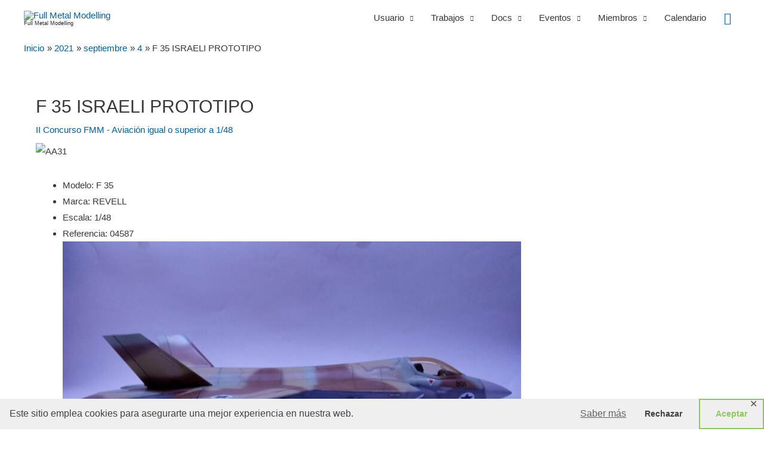

--- FILE ---
content_type: text/html; charset=UTF-8
request_url: https://fmmodelling.com/2021/09/04/f-35-israeli-prototipo/
body_size: 38163
content:
<!DOCTYPE html>
<html lang="es">
<head>
<meta charset="UTF-8">
<meta name="viewport" content="width=device-width, initial-scale=1">
	 <link rel="profile" href="https://gmpg.org/xfn/11"> 
	 <meta name='robots' content='index, follow, max-image-preview:large, max-snippet:-1, max-video-preview:-1' />

	<!-- This site is optimized with the Yoast SEO plugin v26.6 - https://yoast.com/wordpress/plugins/seo/ -->
	<title>F 35 ISRAELI PROTOTIPO &#8211; Full Metal Modelling II Concurso FMM - Aviación igual o superior a 1/48</title>
	<link rel="canonical" href="https://fmmodelling.com/2021/09/04/f-35-israeli-prototipo/" />
	<meta property="og:locale" content="es_ES" />
	<meta property="og:type" content="article" />
	<meta property="og:title" content="F 35 ISRAELI PROTOTIPO &#8211; Full Metal Modelling II Concurso FMM - Aviación igual o superior a 1/48" />
	<meta property="og:description" content="Modelo: F 35 Marca: REVELL Escala: 1/48 Referencia: 04587" />
	<meta property="og:url" content="https://fmmodelling.com/2021/09/04/f-35-israeli-prototipo/" />
	<meta property="og:site_name" content="Full Metal Modelling" />
	<meta property="article:publisher" content="https://m.facebook.com/fullmetalmodelling/?ref=bookmarks" />
	<meta property="article:published_time" content="2021-09-04T18:16:04+00:00" />
	<meta property="article:modified_time" content="2021-09-04T18:16:08+00:00" />
	<meta property="og:image" content="https://fmmodelling.com/wp-content/uploads/2021/09/f35-principal-07039ced.jpg" />
	<meta property="og:image:width" content="1024" />
	<meta property="og:image:height" content="768" />
	<meta property="og:image:type" content="image/jpeg" />
	<meta name="author" content="@Jabeitor" />
	<meta name="twitter:card" content="summary_large_image" />
	<meta name="twitter:label1" content="Escrito por" />
	<meta name="twitter:data1" content="@Jabeitor" />
	<script type="application/ld+json" class="yoast-schema-graph">{"@context":"https://schema.org","@graph":[{"@type":"Article","@id":"https://fmmodelling.com/2021/09/04/f-35-israeli-prototipo/#article","isPartOf":{"@id":"https://fmmodelling.com/2021/09/04/f-35-israeli-prototipo/"},"author":{"name":"@Jabeitor","@id":"https://fmmodelling.com/#/schema/person/f2fb0aa20f0ed55f5f43516e23276843"},"headline":"F 35 ISRAELI PROTOTIPO","datePublished":"2021-09-04T18:16:04+00:00","dateModified":"2021-09-04T18:16:08+00:00","mainEntityOfPage":{"@id":"https://fmmodelling.com/2021/09/04/f-35-israeli-prototipo/"},"wordCount":3,"publisher":{"@id":"https://fmmodelling.com/#organization"},"image":{"@id":"https://fmmodelling.com/2021/09/04/f-35-israeli-prototipo/#primaryimage"},"thumbnailUrl":"https://fmmodelling.com/wp-content/uploads/2021/09/f35-principal-07039ced.jpg","articleSection":["II Concurso FMM - Aviación igual o superior a 1/48"],"inLanguage":"es"},{"@type":"WebPage","@id":"https://fmmodelling.com/2021/09/04/f-35-israeli-prototipo/","url":"https://fmmodelling.com/2021/09/04/f-35-israeli-prototipo/","name":"F 35 ISRAELI PROTOTIPO &#8211; Full Metal Modelling II Concurso FMM - Aviación igual o superior a 1/48","isPartOf":{"@id":"https://fmmodelling.com/#website"},"primaryImageOfPage":{"@id":"https://fmmodelling.com/2021/09/04/f-35-israeli-prototipo/#primaryimage"},"image":{"@id":"https://fmmodelling.com/2021/09/04/f-35-israeli-prototipo/#primaryimage"},"thumbnailUrl":"https://fmmodelling.com/wp-content/uploads/2021/09/f35-principal-07039ced.jpg","datePublished":"2021-09-04T18:16:04+00:00","dateModified":"2021-09-04T18:16:08+00:00","breadcrumb":{"@id":"https://fmmodelling.com/2021/09/04/f-35-israeli-prototipo/#breadcrumb"},"inLanguage":"es","potentialAction":[{"@type":"ReadAction","target":["https://fmmodelling.com/2021/09/04/f-35-israeli-prototipo/"]}]},{"@type":"ImageObject","inLanguage":"es","@id":"https://fmmodelling.com/2021/09/04/f-35-israeli-prototipo/#primaryimage","url":"https://fmmodelling.com/wp-content/uploads/2021/09/f35-principal-07039ced.jpg","contentUrl":"https://fmmodelling.com/wp-content/uploads/2021/09/f35-principal-07039ced.jpg","width":1024,"height":768,"caption":"AA31"},{"@type":"BreadcrumbList","@id":"https://fmmodelling.com/2021/09/04/f-35-israeli-prototipo/#breadcrumb","itemListElement":[{"@type":"ListItem","position":1,"name":"Home","item":"https://fmmodelling.com/"},{"@type":"ListItem","position":2,"name":"F 35 ISRAELI PROTOTIPO"}]},{"@type":"WebSite","@id":"https://fmmodelling.com/#website","url":"https://fmmodelling.com/","name":"Full Metal Modelling","description":"Grupo de Modelismo de habla hispana","publisher":{"@id":"https://fmmodelling.com/#organization"},"potentialAction":[{"@type":"SearchAction","target":{"@type":"EntryPoint","urlTemplate":"https://fmmodelling.com/?s={search_term_string}"},"query-input":{"@type":"PropertyValueSpecification","valueRequired":true,"valueName":"search_term_string"}}],"inLanguage":"es"},{"@type":"Organization","@id":"https://fmmodelling.com/#organization","name":"Full Metal Modelling","url":"https://fmmodelling.com/","logo":{"@type":"ImageObject","inLanguage":"es","@id":"https://fmmodelling.com/#/schema/logo/image/","url":"https://i1.wp.com/fmmodelling.com/wp-content/uploads/2018/05/photo_2018-03-14_13-28-30.jpg?fit=640%2C640&ssl=1","contentUrl":"https://i1.wp.com/fmmodelling.com/wp-content/uploads/2018/05/photo_2018-03-14_13-28-30.jpg?fit=640%2C640&ssl=1","width":640,"height":640,"caption":"Full Metal Modelling"},"image":{"@id":"https://fmmodelling.com/#/schema/logo/image/"},"sameAs":["https://m.facebook.com/fullmetalmodelling/?ref=bookmarks","https://www.instagram.com/fullmetalmodelling/","https://www.youtube.com/c/fullmetalmodelling"]},{"@type":"Person","@id":"https://fmmodelling.com/#/schema/person/f2fb0aa20f0ed55f5f43516e23276843","name":"@Jabeitor","image":{"@type":"ImageObject","inLanguage":"es","@id":"https://fmmodelling.com/#/schema/person/image/","url":"https://fmmodelling.com/wp-content/uploads/avatars/3/5ccf56110d7eb-bpfull.jpg","contentUrl":"https://fmmodelling.com/wp-content/uploads/avatars/3/5ccf56110d7eb-bpfull.jpg","caption":"@Jabeitor"},"sameAs":["http://fmmodelling.com"]}]}</script>
	<!-- / Yoast SEO plugin. -->


<link rel='dns-prefetch' href='//challenges.cloudflare.com' />
<link rel="alternate" type="application/rss+xml" title="Full Metal Modelling &raquo; Feed" href="https://fmmodelling.com/feed/" />
<link rel="alternate" type="application/rss+xml" title="Full Metal Modelling &raquo; Feed de los comentarios" href="https://fmmodelling.com/comments/feed/" />
<link rel="alternate" title="oEmbed (JSON)" type="application/json+oembed" href="https://fmmodelling.com/wp-json/oembed/1.0/embed?url=https%3A%2F%2Ffmmodelling.com%2F2021%2F09%2F04%2Ff-35-israeli-prototipo%2F" />
<link rel="alternate" title="oEmbed (XML)" type="text/xml+oembed" href="https://fmmodelling.com/wp-json/oembed/1.0/embed?url=https%3A%2F%2Ffmmodelling.com%2F2021%2F09%2F04%2Ff-35-israeli-prototipo%2F&#038;format=xml" />
<style id='wp-img-auto-sizes-contain-inline-css'>
img:is([sizes=auto i],[sizes^="auto," i]){contain-intrinsic-size:3000px 1500px}
/*# sourceURL=wp-img-auto-sizes-contain-inline-css */
</style>

<link rel='stylesheet' id='astra-theme-css-css' href='https://fmmodelling.com/wp-content/themes/astra/assets/css/minified/style.min.css?ver=4.7.0' media='all' />
<style id='astra-theme-css-inline-css'>
.ast-no-sidebar .entry-content .alignfull {margin-left: calc( -50vw + 50%);margin-right: calc( -50vw + 50%);max-width: 100vw;width: 100vw;}.ast-no-sidebar .entry-content .alignwide {margin-left: calc(-41vw + 50%);margin-right: calc(-41vw + 50%);max-width: unset;width: unset;}.ast-no-sidebar .entry-content .alignfull .alignfull,.ast-no-sidebar .entry-content .alignfull .alignwide,.ast-no-sidebar .entry-content .alignwide .alignfull,.ast-no-sidebar .entry-content .alignwide .alignwide,.ast-no-sidebar .entry-content .wp-block-column .alignfull,.ast-no-sidebar .entry-content .wp-block-column .alignwide{width: 100%;margin-left: auto;margin-right: auto;}.wp-block-gallery,.blocks-gallery-grid {margin: 0;}.wp-block-separator {max-width: 100px;}.wp-block-separator.is-style-wide,.wp-block-separator.is-style-dots {max-width: none;}.entry-content .has-2-columns .wp-block-column:first-child {padding-right: 10px;}.entry-content .has-2-columns .wp-block-column:last-child {padding-left: 10px;}@media (max-width: 782px) {.entry-content .wp-block-columns .wp-block-column {flex-basis: 100%;}.entry-content .has-2-columns .wp-block-column:first-child {padding-right: 0;}.entry-content .has-2-columns .wp-block-column:last-child {padding-left: 0;}}body .entry-content .wp-block-latest-posts {margin-left: 0;}body .entry-content .wp-block-latest-posts li {list-style: none;}.ast-no-sidebar .ast-container .entry-content .wp-block-latest-posts {margin-left: 0;}.ast-header-break-point .entry-content .alignwide {margin-left: auto;margin-right: auto;}.entry-content .blocks-gallery-item img {margin-bottom: auto;}.wp-block-pullquote {border-top: 4px solid #555d66;border-bottom: 4px solid #555d66;color: #40464d;}:root{--ast-post-nav-space:0;--ast-container-default-xlg-padding:6.67em;--ast-container-default-lg-padding:5.67em;--ast-container-default-slg-padding:4.34em;--ast-container-default-md-padding:3.34em;--ast-container-default-sm-padding:6.67em;--ast-container-default-xs-padding:2.4em;--ast-container-default-xxs-padding:1.4em;--ast-code-block-background:#EEEEEE;--ast-comment-inputs-background:#FAFAFA;--ast-normal-container-width:1200px;--ast-narrow-container-width:750px;--ast-blog-title-font-weight:normal;--ast-blog-meta-weight:inherit;}html{font-size:93.75%;}a,.page-title{color:#045e9a;}a:hover,a:focus{color:rgba(59,59,59,0.6);}body,button,input,select,textarea,.ast-button,.ast-custom-button{font-family:-apple-system,BlinkMacSystemFont,Segoe UI,Roboto,Oxygen-Sans,Ubuntu,Cantarell,Helvetica Neue,sans-serif;font-weight:inherit;font-size:15px;font-size:1rem;}blockquote{color:#000000;}.site-title{font-size:9px;font-size:0.6rem;display:block;}header .custom-logo-link img{max-width:500px;width:500px;}.astra-logo-svg{width:500px;}.site-header .site-description{font-size:15px;font-size:1rem;display:none;}.entry-title{font-size:40px;font-size:2.6666666666667rem;}.archive .ast-article-post .ast-article-inner,.blog .ast-article-post .ast-article-inner,.archive .ast-article-post .ast-article-inner:hover,.blog .ast-article-post .ast-article-inner:hover{overflow:hidden;}h1,.entry-content h1{font-size:40px;font-size:2.6666666666667rem;line-height:1.4em;}h2,.entry-content h2{font-size:30px;font-size:2rem;line-height:1.3em;}h3,.entry-content h3{font-size:25px;font-size:1.6666666666667rem;line-height:1.3em;}h4,.entry-content h4{font-size:20px;font-size:1.3333333333333rem;line-height:1.2em;}h5,.entry-content h5{font-size:18px;font-size:1.2rem;line-height:1.2em;}h6,.entry-content h6{font-size:15px;font-size:1rem;line-height:1.25em;}::selection{background-color:#1d1d1d;color:#ffffff;}body,h1,.entry-title a,.entry-content h1,h2,.entry-content h2,h3,.entry-content h3,h4,.entry-content h4,h5,.entry-content h5,h6,.entry-content h6{color:#373737;}.tagcloud a:hover,.tagcloud a:focus,.tagcloud a.current-item{color:#ffffff;border-color:#045e9a;background-color:#045e9a;}input:focus,input[type="text"]:focus,input[type="email"]:focus,input[type="url"]:focus,input[type="password"]:focus,input[type="reset"]:focus,input[type="search"]:focus,textarea:focus{border-color:#045e9a;}input[type="radio"]:checked,input[type=reset],input[type="checkbox"]:checked,input[type="checkbox"]:hover:checked,input[type="checkbox"]:focus:checked,input[type=range]::-webkit-slider-thumb{border-color:#045e9a;background-color:#045e9a;box-shadow:none;}.site-footer a:hover + .post-count,.site-footer a:focus + .post-count{background:#045e9a;border-color:#045e9a;}.single .nav-links .nav-previous,.single .nav-links .nav-next{color:#045e9a;}.entry-meta,.entry-meta *{line-height:1.45;color:#045e9a;}.entry-meta a:not(.ast-button):hover,.entry-meta a:not(.ast-button):hover *,.entry-meta a:not(.ast-button):focus,.entry-meta a:not(.ast-button):focus *,.page-links > .page-link,.page-links .page-link:hover,.post-navigation a:hover{color:rgba(59,59,59,0.6);}#cat option,.secondary .calendar_wrap thead a,.secondary .calendar_wrap thead a:visited{color:#045e9a;}.secondary .calendar_wrap #today,.ast-progress-val span{background:#045e9a;}.secondary a:hover + .post-count,.secondary a:focus + .post-count{background:#045e9a;border-color:#045e9a;}.calendar_wrap #today > a{color:#ffffff;}.page-links .page-link,.single .post-navigation a{color:#045e9a;}.ast-search-menu-icon .search-form button.search-submit{padding:0 4px;}.ast-search-menu-icon form.search-form{padding-right:0;}.ast-header-search .ast-search-menu-icon.ast-dropdown-active .search-form,.ast-header-search .ast-search-menu-icon.ast-dropdown-active .search-field:focus{transition:all 0.2s;}.search-form input.search-field:focus{outline:none;}.widget-title,.widget .wp-block-heading{font-size:21px;font-size:1.4rem;color:#373737;}.ast-search-menu-icon.slide-search a:focus-visible:focus-visible,.astra-search-icon:focus-visible,#close:focus-visible,a:focus-visible,.ast-menu-toggle:focus-visible,.site .skip-link:focus-visible,.wp-block-loginout input:focus-visible,.wp-block-search.wp-block-search__button-inside .wp-block-search__inside-wrapper,.ast-header-navigation-arrow:focus-visible,.woocommerce .wc-proceed-to-checkout > .checkout-button:focus-visible,.woocommerce .woocommerce-MyAccount-navigation ul li a:focus-visible,.ast-orders-table__row .ast-orders-table__cell:focus-visible,.woocommerce .woocommerce-order-details .order-again > .button:focus-visible,.woocommerce .woocommerce-message a.button.wc-forward:focus-visible,.woocommerce #minus_qty:focus-visible,.woocommerce #plus_qty:focus-visible,a#ast-apply-coupon:focus-visible,.woocommerce .woocommerce-info a:focus-visible,.woocommerce .astra-shop-summary-wrap a:focus-visible,.woocommerce a.wc-forward:focus-visible,#ast-apply-coupon:focus-visible,.woocommerce-js .woocommerce-mini-cart-item a.remove:focus-visible,#close:focus-visible,.button.search-submit:focus-visible,#search_submit:focus,.normal-search:focus-visible,.ast-header-account-wrap:focus-visible{outline-style:dotted;outline-color:inherit;outline-width:thin;}input:focus,input[type="text"]:focus,input[type="email"]:focus,input[type="url"]:focus,input[type="password"]:focus,input[type="reset"]:focus,input[type="search"]:focus,input[type="number"]:focus,textarea:focus,.wp-block-search__input:focus,[data-section="section-header-mobile-trigger"] .ast-button-wrap .ast-mobile-menu-trigger-minimal:focus,.ast-mobile-popup-drawer.active .menu-toggle-close:focus,.woocommerce-ordering select.orderby:focus,#ast-scroll-top:focus,#coupon_code:focus,.woocommerce-page #comment:focus,.woocommerce #reviews #respond input#submit:focus,.woocommerce a.add_to_cart_button:focus,.woocommerce .button.single_add_to_cart_button:focus,.woocommerce .woocommerce-cart-form button:focus,.woocommerce .woocommerce-cart-form__cart-item .quantity .qty:focus,.woocommerce .woocommerce-billing-fields .woocommerce-billing-fields__field-wrapper .woocommerce-input-wrapper > .input-text:focus,.woocommerce #order_comments:focus,.woocommerce #place_order:focus,.woocommerce .woocommerce-address-fields .woocommerce-address-fields__field-wrapper .woocommerce-input-wrapper > .input-text:focus,.woocommerce .woocommerce-MyAccount-content form button:focus,.woocommerce .woocommerce-MyAccount-content .woocommerce-EditAccountForm .woocommerce-form-row .woocommerce-Input.input-text:focus,.woocommerce .ast-woocommerce-container .woocommerce-pagination ul.page-numbers li a:focus,body #content .woocommerce form .form-row .select2-container--default .select2-selection--single:focus,#ast-coupon-code:focus,.woocommerce.woocommerce-js .quantity input[type=number]:focus,.woocommerce-js .woocommerce-mini-cart-item .quantity input[type=number]:focus,.woocommerce p#ast-coupon-trigger:focus{border-style:dotted;border-color:inherit;border-width:thin;}input{outline:none;}.main-header-menu .menu-link,.ast-header-custom-item a{color:#373737;}.main-header-menu .menu-item:hover > .menu-link,.main-header-menu .menu-item:hover > .ast-menu-toggle,.main-header-menu .ast-masthead-custom-menu-items a:hover,.main-header-menu .menu-item.focus > .menu-link,.main-header-menu .menu-item.focus > .ast-menu-toggle,.main-header-menu .current-menu-item > .menu-link,.main-header-menu .current-menu-ancestor > .menu-link,.main-header-menu .current-menu-item > .ast-menu-toggle,.main-header-menu .current-menu-ancestor > .ast-menu-toggle{color:#045e9a;}.header-main-layout-3 .ast-main-header-bar-alignment{margin-right:auto;}.header-main-layout-2 .site-header-section-left .ast-site-identity{text-align:left;}.site-logo-img img{ transition:all 0.2s linear;}body .ast-oembed-container *{position:absolute;top:0;width:100%;height:100%;left:0;}body .wp-block-embed-pocket-casts .ast-oembed-container *{position:unset;}.ast-header-break-point .ast-mobile-menu-buttons-minimal.menu-toggle{background:transparent;color:#1d1d1d;}.ast-header-break-point .ast-mobile-menu-buttons-outline.menu-toggle{background:transparent;border:1px solid #1d1d1d;color:#1d1d1d;}.ast-header-break-point .ast-mobile-menu-buttons-fill.menu-toggle{background:#1d1d1d;}.ast-single-post-featured-section + article {margin-top: 2em;}.site-content .ast-single-post-featured-section img {width: 100%;overflow: hidden;object-fit: cover;}.site > .ast-single-related-posts-container {margin-top: 0;}@media (min-width: 922px) {.ast-desktop .ast-container--narrow {max-width: var(--ast-narrow-container-width);margin: 0 auto;}}.footer-adv .footer-adv-overlay{border-top-style:solid;border-top-color:#7a7a7a;}@media( max-width: 420px ) {.single .nav-links .nav-previous,.single .nav-links .nav-next {width: 100%;text-align: center;}}.wp-block-buttons.aligncenter{justify-content:center;}@media (min-width:1200px){.wp-block-group .has-background{padding:20px;}}.wp-block-image.aligncenter{margin-left:auto;margin-right:auto;}.wp-block-table.aligncenter{margin-left:auto;margin-right:auto;}.wp-block-buttons .wp-block-button.is-style-outline .wp-block-button__link.wp-element-button,.ast-outline-button,.wp-block-uagb-buttons-child .uagb-buttons-repeater.ast-outline-button{border-top-width:2px;border-right-width:2px;border-bottom-width:2px;border-left-width:2px;font-family:inherit;font-weight:inherit;line-height:1em;border-top-left-radius:2px;border-top-right-radius:2px;border-bottom-right-radius:2px;border-bottom-left-radius:2px;}.entry-content[ast-blocks-layout] > figure{margin-bottom:1em;}@media (max-width:921px){.ast-separate-container #primary,.ast-separate-container #secondary{padding:1.5em 0;}#primary,#secondary{padding:1.5em 0;margin:0;}.ast-left-sidebar #content > .ast-container{display:flex;flex-direction:column-reverse;width:100%;}.ast-separate-container .ast-article-post,.ast-separate-container .ast-article-single{padding:1.5em 2.14em;}.ast-author-box img.avatar{margin:20px 0 0 0;}}@media (min-width:922px){.ast-separate-container.ast-right-sidebar #primary,.ast-separate-container.ast-left-sidebar #primary{border:0;}.search-no-results.ast-separate-container #primary{margin-bottom:4em;}}.wp-block-button .wp-block-button__link{color:#ffffff;}.wp-block-button .wp-block-button__link:hover,.wp-block-button .wp-block-button__link:focus{color:#3b3b3b;background-color:rgba(59,59,59,0.6);border-color:rgba(59,59,59,0.6);}.elementor-widget-heading h1.elementor-heading-title{line-height:1.4em;}.elementor-widget-heading h2.elementor-heading-title{line-height:1.3em;}.elementor-widget-heading h3.elementor-heading-title{line-height:1.3em;}.elementor-widget-heading h4.elementor-heading-title{line-height:1.2em;}.elementor-widget-heading h5.elementor-heading-title{line-height:1.2em;}.elementor-widget-heading h6.elementor-heading-title{line-height:1.25em;}.wp-block-button .wp-block-button__link{border-top-width:0;border-right-width:0;border-left-width:0;border-bottom-width:0;border-color:#1d1d1d;background-color:#1d1d1d;color:#ffffff;font-family:inherit;font-weight:inherit;line-height:1em;border-top-left-radius:2px;border-top-right-radius:2px;border-bottom-right-radius:2px;border-bottom-left-radius:2px;padding-top:10px;padding-right:40px;padding-bottom:10px;padding-left:40px;}.menu-toggle,button,.ast-button,.ast-custom-button,.button,input#submit,input[type="button"],input[type="submit"],input[type="reset"]{border-style:solid;border-top-width:0;border-right-width:0;border-left-width:0;border-bottom-width:0;color:#ffffff;border-color:#1d1d1d;background-color:#1d1d1d;padding-top:10px;padding-right:40px;padding-bottom:10px;padding-left:40px;font-family:inherit;font-weight:inherit;line-height:1em;border-top-left-radius:2px;border-top-right-radius:2px;border-bottom-right-radius:2px;border-bottom-left-radius:2px;}button:focus,.menu-toggle:hover,button:hover,.ast-button:hover,.ast-custom-button:hover .button:hover,.ast-custom-button:hover ,input[type=reset]:hover,input[type=reset]:focus,input#submit:hover,input#submit:focus,input[type="button"]:hover,input[type="button"]:focus,input[type="submit"]:hover,input[type="submit"]:focus{color:#3b3b3b;background-color:rgba(59,59,59,0.6);border-color:rgba(59,59,59,0.6);}@media (max-width:921px){.ast-mobile-header-stack .main-header-bar .ast-search-menu-icon{display:inline-block;}.ast-header-break-point.ast-header-custom-item-outside .ast-mobile-header-stack .main-header-bar .ast-search-icon{margin:0;}.ast-comment-avatar-wrap img{max-width:2.5em;}.ast-comment-meta{padding:0 1.8888em 1.3333em;}.ast-separate-container .ast-comment-list li.depth-1{padding:1.5em 2.14em;}.ast-separate-container .comment-respond{padding:2em 2.14em;}}@media (min-width:544px){.ast-container{max-width:100%;}}@media (max-width:544px){.ast-separate-container .ast-article-post,.ast-separate-container .ast-article-single,.ast-separate-container .comments-title,.ast-separate-container .ast-archive-description{padding:1.5em 1em;}.ast-separate-container #content .ast-container{padding-left:0.54em;padding-right:0.54em;}.ast-separate-container .ast-comment-list .bypostauthor{padding:.5em;}.ast-search-menu-icon.ast-dropdown-active .search-field{width:170px;}.site-branding img,.site-header .site-logo-img .custom-logo-link img{max-width:100%;}}.ast-no-sidebar.ast-separate-container .entry-content .alignfull {margin-left: -6.67em;margin-right: -6.67em;width: auto;}@media (max-width: 1200px) {.ast-no-sidebar.ast-separate-container .entry-content .alignfull {margin-left: -2.4em;margin-right: -2.4em;}}@media (max-width: 768px) {.ast-no-sidebar.ast-separate-container .entry-content .alignfull {margin-left: -2.14em;margin-right: -2.14em;}}@media (max-width: 544px) {.ast-no-sidebar.ast-separate-container .entry-content .alignfull {margin-left: -1em;margin-right: -1em;}}.ast-no-sidebar.ast-separate-container .entry-content .alignwide {margin-left: -20px;margin-right: -20px;}.ast-no-sidebar.ast-separate-container .entry-content .wp-block-column .alignfull,.ast-no-sidebar.ast-separate-container .entry-content .wp-block-column .alignwide {margin-left: auto;margin-right: auto;width: 100%;}@media (max-width:921px){.site-title{font-size:8px;font-size:0.53333333333333rem;display:block;}.site-header .site-description{display:none;}h1,.entry-content h1{font-size:30px;}h2,.entry-content h2{font-size:25px;}h3,.entry-content h3{font-size:20px;}}@media (max-width:544px){.site-title{font-size:7px;font-size:0.46666666666667rem;display:block;}.site-header .site-description{display:none;}h1,.entry-content h1{font-size:30px;}h2,.entry-content h2{font-size:25px;}h3,.entry-content h3{font-size:20px;}}@media (max-width:921px){html{font-size:85.5%;}}@media (max-width:544px){html{font-size:85.5%;}}@media (min-width:922px){.ast-container{max-width:1240px;}}@font-face {font-family: "Astra";src: url(https://fmmodelling.com/wp-content/themes/astra/assets/fonts/astra.woff) format("woff"),url(https://fmmodelling.com/wp-content/themes/astra/assets/fonts/astra.ttf) format("truetype"),url(https://fmmodelling.com/wp-content/themes/astra/assets/fonts/astra.svg#astra) format("svg");font-weight: normal;font-style: normal;font-display: fallback;}@media (max-width:650px) {.main-header-bar .main-header-bar-navigation{display:none;}}@media (min-width:922px){.blog .site-content > .ast-container,.archive .site-content > .ast-container,.search .site-content > .ast-container{max-width:1200px;}}@media (min-width:922px){.single-post .site-content > .ast-container{max-width:1200px;}}.ast-desktop .main-header-menu.submenu-with-border .sub-menu,.ast-desktop .main-header-menu.submenu-with-border .astra-full-megamenu-wrapper{border-color:#1d1d1d;}.ast-desktop .main-header-menu.submenu-with-border .sub-menu{border-top-width:2px;border-style:solid;}.ast-desktop .main-header-menu.submenu-with-border .sub-menu .sub-menu{top:-2px;}.ast-desktop .main-header-menu.submenu-with-border .sub-menu .menu-link,.ast-desktop .main-header-menu.submenu-with-border .children .menu-link{border-bottom-width:0px;border-style:solid;border-color:#eaeaea;}@media (min-width:922px){.main-header-menu .sub-menu .menu-item.ast-left-align-sub-menu:hover > .sub-menu,.main-header-menu .sub-menu .menu-item.ast-left-align-sub-menu.focus > .sub-menu{margin-left:-0px;}}.ast-small-footer{border-top-style:solid;border-top-width:1px;border-top-color:#7a7a7a;}.ast-small-footer-wrap{text-align:center;}.site .comments-area{padding-bottom:3em;}.ast-header-break-point.ast-header-custom-item-inside .main-header-bar .main-header-bar-navigation .ast-search-icon {display: none;}.ast-header-break-point.ast-header-custom-item-inside .main-header-bar .ast-search-menu-icon .search-form {padding: 0;display: block;overflow: hidden;}.ast-header-break-point .ast-header-custom-item .widget:last-child {margin-bottom: 1em;}.ast-header-custom-item .widget {margin: 0.5em;display: inline-block;vertical-align: middle;}.ast-header-custom-item .widget p {margin-bottom: 0;}.ast-header-custom-item .widget li {width: auto;}.ast-header-custom-item-inside .button-custom-menu-item .menu-link {display: none;}.ast-header-custom-item-inside.ast-header-break-point .button-custom-menu-item .ast-custom-button-link {display: none;}.ast-header-custom-item-inside.ast-header-break-point .button-custom-menu-item .menu-link {display: block;}.ast-header-break-point.ast-header-custom-item-outside .main-header-bar .ast-search-icon {margin-right: 1em;}.ast-header-break-point.ast-header-custom-item-inside .main-header-bar .ast-search-menu-icon .search-field,.ast-header-break-point.ast-header-custom-item-inside .main-header-bar .ast-search-menu-icon.ast-inline-search .search-field {width: 100%;padding-right: 5.5em;}.ast-header-break-point.ast-header-custom-item-inside .main-header-bar .ast-search-menu-icon .search-submit {display: block;position: absolute;height: 100%;top: 0;right: 0;padding: 0 1em;border-radius: 0;}.ast-header-break-point .ast-header-custom-item .ast-masthead-custom-menu-items {padding-left: 20px;padding-right: 20px;margin-bottom: 1em;margin-top: 1em;}.ast-header-custom-item-inside.ast-header-break-point .button-custom-menu-item {padding-left: 0;padding-right: 0;margin-top: 0;margin-bottom: 0;}.astra-icon-down_arrow::after {content: "\e900";font-family: Astra;}.astra-icon-close::after {content: "\e5cd";font-family: Astra;}.astra-icon-drag_handle::after {content: "\e25d";font-family: Astra;}.astra-icon-format_align_justify::after {content: "\e235";font-family: Astra;}.astra-icon-menu::after {content: "\e5d2";font-family: Astra;}.astra-icon-reorder::after {content: "\e8fe";font-family: Astra;}.astra-icon-search::after {content: "\e8b6";font-family: Astra;}.astra-icon-zoom_in::after {content: "\e56b";font-family: Astra;}.astra-icon-check-circle::after {content: "\e901";font-family: Astra;}.astra-icon-shopping-cart::after {content: "\f07a";font-family: Astra;}.astra-icon-shopping-bag::after {content: "\f290";font-family: Astra;}.astra-icon-shopping-basket::after {content: "\f291";font-family: Astra;}.astra-icon-circle-o::after {content: "\e903";font-family: Astra;}.astra-icon-certificate::after {content: "\e902";font-family: Astra;}blockquote {padding: 1.2em;}:root .has-ast-global-color-0-color{color:var(--ast-global-color-0);}:root .has-ast-global-color-0-background-color{background-color:var(--ast-global-color-0);}:root .wp-block-button .has-ast-global-color-0-color{color:var(--ast-global-color-0);}:root .wp-block-button .has-ast-global-color-0-background-color{background-color:var(--ast-global-color-0);}:root .has-ast-global-color-1-color{color:var(--ast-global-color-1);}:root .has-ast-global-color-1-background-color{background-color:var(--ast-global-color-1);}:root .wp-block-button .has-ast-global-color-1-color{color:var(--ast-global-color-1);}:root .wp-block-button .has-ast-global-color-1-background-color{background-color:var(--ast-global-color-1);}:root .has-ast-global-color-2-color{color:var(--ast-global-color-2);}:root .has-ast-global-color-2-background-color{background-color:var(--ast-global-color-2);}:root .wp-block-button .has-ast-global-color-2-color{color:var(--ast-global-color-2);}:root .wp-block-button .has-ast-global-color-2-background-color{background-color:var(--ast-global-color-2);}:root .has-ast-global-color-3-color{color:var(--ast-global-color-3);}:root .has-ast-global-color-3-background-color{background-color:var(--ast-global-color-3);}:root .wp-block-button .has-ast-global-color-3-color{color:var(--ast-global-color-3);}:root .wp-block-button .has-ast-global-color-3-background-color{background-color:var(--ast-global-color-3);}:root .has-ast-global-color-4-color{color:var(--ast-global-color-4);}:root .has-ast-global-color-4-background-color{background-color:var(--ast-global-color-4);}:root .wp-block-button .has-ast-global-color-4-color{color:var(--ast-global-color-4);}:root .wp-block-button .has-ast-global-color-4-background-color{background-color:var(--ast-global-color-4);}:root .has-ast-global-color-5-color{color:var(--ast-global-color-5);}:root .has-ast-global-color-5-background-color{background-color:var(--ast-global-color-5);}:root .wp-block-button .has-ast-global-color-5-color{color:var(--ast-global-color-5);}:root .wp-block-button .has-ast-global-color-5-background-color{background-color:var(--ast-global-color-5);}:root .has-ast-global-color-6-color{color:var(--ast-global-color-6);}:root .has-ast-global-color-6-background-color{background-color:var(--ast-global-color-6);}:root .wp-block-button .has-ast-global-color-6-color{color:var(--ast-global-color-6);}:root .wp-block-button .has-ast-global-color-6-background-color{background-color:var(--ast-global-color-6);}:root .has-ast-global-color-7-color{color:var(--ast-global-color-7);}:root .has-ast-global-color-7-background-color{background-color:var(--ast-global-color-7);}:root .wp-block-button .has-ast-global-color-7-color{color:var(--ast-global-color-7);}:root .wp-block-button .has-ast-global-color-7-background-color{background-color:var(--ast-global-color-7);}:root .has-ast-global-color-8-color{color:var(--ast-global-color-8);}:root .has-ast-global-color-8-background-color{background-color:var(--ast-global-color-8);}:root .wp-block-button .has-ast-global-color-8-color{color:var(--ast-global-color-8);}:root .wp-block-button .has-ast-global-color-8-background-color{background-color:var(--ast-global-color-8);}:root{--ast-global-color-0:#0170B9;--ast-global-color-1:#3a3a3a;--ast-global-color-2:#3a3a3a;--ast-global-color-3:#4B4F58;--ast-global-color-4:#F5F5F5;--ast-global-color-5:#FFFFFF;--ast-global-color-6:#E5E5E5;--ast-global-color-7:#424242;--ast-global-color-8:#000000;}:root {--ast-border-color : #dddddd;}.ast-single-entry-banner {-js-display: flex;display: flex;flex-direction: column;justify-content: center;text-align: center;position: relative;background: #eeeeee;}.ast-single-entry-banner[data-banner-layout="layout-1"] {max-width: 1200px;background: inherit;padding: 20px 0;}.ast-single-entry-banner[data-banner-width-type="custom"] {margin: 0 auto;width: 100%;}.ast-single-entry-banner + .site-content .entry-header {margin-bottom: 0;}.site .ast-author-avatar {--ast-author-avatar-size: ;}a.ast-underline-text {text-decoration: underline;}.ast-container > .ast-terms-link {position: relative;display: block;}a.ast-button.ast-badge-tax {padding: 4px 8px;border-radius: 3px;font-size: inherit;}header.entry-header .entry-title{font-size:30px;font-size:2rem;}header.entry-header > *:not(:last-child){margin-bottom:10px;}.ast-archive-entry-banner {-js-display: flex;display: flex;flex-direction: column;justify-content: center;text-align: center;position: relative;background: #eeeeee;}.ast-archive-entry-banner[data-banner-width-type="custom"] {margin: 0 auto;width: 100%;}.ast-archive-entry-banner[data-banner-layout="layout-1"] {background: inherit;padding: 20px 0;text-align: left;}body.archive .ast-archive-description{max-width:1200px;width:100%;text-align:left;padding-top:3em;padding-right:3em;padding-bottom:3em;padding-left:3em;}body.archive .ast-archive-description .ast-archive-title,body.archive .ast-archive-description .ast-archive-title *{font-size:40px;font-size:2.6666666666667rem;}body.archive .ast-archive-description > *:not(:last-child){margin-bottom:10px;}@media (max-width:921px){body.archive .ast-archive-description{text-align:left;}}@media (max-width:544px){body.archive .ast-archive-description{text-align:left;}}.ast-breadcrumbs .trail-browse,.ast-breadcrumbs .trail-items,.ast-breadcrumbs .trail-items li{display:inline-block;margin:0;padding:0;border:none;background:inherit;text-indent:0;text-decoration:none;}.ast-breadcrumbs .trail-browse{font-size:inherit;font-style:inherit;font-weight:inherit;color:inherit;}.ast-breadcrumbs .trail-items{list-style:none;}.trail-items li::after{padding:0 0.3em;content:"\00bb";}.trail-items li:last-of-type::after{display:none;}.trail-items li::after{content:"\00bb";}.ast-breadcrumbs-wrapper{text-align:left;}.ast-header-breadcrumb{padding-top:10px;padding-bottom:10px;width:100%;}.ast-default-menu-enable.ast-main-header-nav-open.ast-header-break-point .main-header-bar.ast-header-breadcrumb,.ast-main-header-nav-open .main-header-bar.ast-header-breadcrumb{padding-top:1em;padding-bottom:1em;}.ast-header-break-point .main-header-bar.ast-header-breadcrumb{border-bottom-width:1px;border-bottom-color:#eaeaea;border-bottom-style:solid;}.ast-breadcrumbs-wrapper{line-height:1.4;}.ast-breadcrumbs-wrapper .rank-math-breadcrumb p{margin-bottom:0px;}.ast-breadcrumbs-wrapper{display:block;width:100%;}.elementor-posts-container [CLASS*="ast-width-"]{width:100%;}.elementor-template-full-width .ast-container{display:block;}.elementor-screen-only,.screen-reader-text,.screen-reader-text span,.ui-helper-hidden-accessible{top:0 !important;}@media (max-width:544px){.elementor-element .elementor-wc-products .woocommerce[class*="columns-"] ul.products li.product{width:auto;margin:0;}.elementor-element .woocommerce .woocommerce-result-count{float:none;}}.ast-header-break-point .main-header-bar{border-bottom-width:0px;}@media (min-width:922px){.main-header-bar{border-bottom-width:0px;}}.main-header-menu .menu-item, #astra-footer-menu .menu-item, .main-header-bar .ast-masthead-custom-menu-items{-js-display:flex;display:flex;-webkit-box-pack:center;-webkit-justify-content:center;-moz-box-pack:center;-ms-flex-pack:center;justify-content:center;-webkit-box-orient:vertical;-webkit-box-direction:normal;-webkit-flex-direction:column;-moz-box-orient:vertical;-moz-box-direction:normal;-ms-flex-direction:column;flex-direction:column;}.main-header-menu > .menu-item > .menu-link, #astra-footer-menu > .menu-item > .menu-link{height:100%;-webkit-box-align:center;-webkit-align-items:center;-moz-box-align:center;-ms-flex-align:center;align-items:center;-js-display:flex;display:flex;}.ast-primary-menu-disabled .main-header-bar .ast-masthead-custom-menu-items{flex:unset;}.main-header-menu .sub-menu .menu-item.menu-item-has-children > .menu-link:after{position:absolute;right:1em;top:50%;transform:translate(0,-50%) rotate(270deg);}.ast-header-break-point .main-header-bar .main-header-bar-navigation .page_item_has_children > .ast-menu-toggle::before, .ast-header-break-point .main-header-bar .main-header-bar-navigation .menu-item-has-children > .ast-menu-toggle::before, .ast-mobile-popup-drawer .main-header-bar-navigation .menu-item-has-children>.ast-menu-toggle::before, .ast-header-break-point .ast-mobile-header-wrap .main-header-bar-navigation .menu-item-has-children > .ast-menu-toggle::before{font-weight:bold;content:"\e900";font-family:Astra;text-decoration:inherit;display:inline-block;}.ast-header-break-point .main-navigation ul.sub-menu .menu-item .menu-link:before{content:"\e900";font-family:Astra;font-size:.65em;text-decoration:inherit;display:inline-block;transform:translate(0, -2px) rotateZ(270deg);margin-right:5px;}.widget_search .search-form:after{font-family:Astra;font-size:1.2em;font-weight:normal;content:"\e8b6";position:absolute;top:50%;right:15px;transform:translate(0, -50%);}.astra-search-icon::before{content:"\e8b6";font-family:Astra;font-style:normal;font-weight:normal;text-decoration:inherit;text-align:center;-webkit-font-smoothing:antialiased;-moz-osx-font-smoothing:grayscale;z-index:3;}.main-header-bar .main-header-bar-navigation .page_item_has_children > a:after, .main-header-bar .main-header-bar-navigation .menu-item-has-children > a:after, .menu-item-has-children .ast-header-navigation-arrow:after{content:"\e900";display:inline-block;font-family:Astra;font-size:.6rem;font-weight:bold;text-rendering:auto;-webkit-font-smoothing:antialiased;-moz-osx-font-smoothing:grayscale;margin-left:10px;line-height:normal;}.menu-item-has-children .sub-menu .ast-header-navigation-arrow:after{margin-left:0;}.ast-mobile-popup-drawer .main-header-bar-navigation .ast-submenu-expanded>.ast-menu-toggle::before{transform:rotateX(180deg);}.ast-header-break-point .main-header-bar-navigation .menu-item-has-children > .menu-link:after{display:none;}@media (min-width:922px){.ast-builder-menu .main-navigation > ul > li:last-child a{margin-right:0;}}.ast-separate-container .ast-article-inner{background-color:transparent;background-image:none;}.ast-separate-container .ast-article-post{background-color:var(--ast-global-color-5);;background-image:none;;}@media (max-width:921px){.ast-separate-container .ast-article-post{background-color:var(--ast-global-color-5);;background-image:none;;}}@media (max-width:544px){.ast-separate-container .ast-article-post{background-color:var(--ast-global-color-5);;background-image:none;;}}.ast-separate-container .ast-article-single:not(.ast-related-post), .woocommerce.ast-separate-container .ast-woocommerce-container, .ast-separate-container .error-404, .ast-separate-container .no-results, .single.ast-separate-container  .ast-author-meta, .ast-separate-container .related-posts-title-wrapper,.ast-separate-container .comments-count-wrapper, .ast-box-layout.ast-plain-container .site-content,.ast-padded-layout.ast-plain-container .site-content, .ast-separate-container .ast-archive-description, .ast-separate-container .comments-area .comment-respond, .ast-separate-container .comments-area .ast-comment-list li, .ast-separate-container .comments-area .comments-title{background-color:var(--ast-global-color-5);;background-image:none;;}@media (max-width:921px){.ast-separate-container .ast-article-single:not(.ast-related-post), .woocommerce.ast-separate-container .ast-woocommerce-container, .ast-separate-container .error-404, .ast-separate-container .no-results, .single.ast-separate-container  .ast-author-meta, .ast-separate-container .related-posts-title-wrapper,.ast-separate-container .comments-count-wrapper, .ast-box-layout.ast-plain-container .site-content,.ast-padded-layout.ast-plain-container .site-content, .ast-separate-container .ast-archive-description{background-color:var(--ast-global-color-5);;background-image:none;;}}@media (max-width:544px){.ast-separate-container .ast-article-single:not(.ast-related-post), .woocommerce.ast-separate-container .ast-woocommerce-container, .ast-separate-container .error-404, .ast-separate-container .no-results, .single.ast-separate-container  .ast-author-meta, .ast-separate-container .related-posts-title-wrapper,.ast-separate-container .comments-count-wrapper, .ast-box-layout.ast-plain-container .site-content,.ast-padded-layout.ast-plain-container .site-content, .ast-separate-container .ast-archive-description{background-color:var(--ast-global-color-5);;background-image:none;;}}.ast-separate-container.ast-two-container #secondary .widget{background-color:var(--ast-global-color-5);;background-image:none;;}@media (max-width:921px){.ast-separate-container.ast-two-container #secondary .widget{background-color:var(--ast-global-color-5);;background-image:none;;}}@media (max-width:544px){.ast-separate-container.ast-two-container #secondary .widget{background-color:var(--ast-global-color-5);;background-image:none;;}}:root{--e-global-color-astglobalcolor0:#0170B9;--e-global-color-astglobalcolor1:#3a3a3a;--e-global-color-astglobalcolor2:#3a3a3a;--e-global-color-astglobalcolor3:#4B4F58;--e-global-color-astglobalcolor4:#F5F5F5;--e-global-color-astglobalcolor5:#FFFFFF;--e-global-color-astglobalcolor6:#E5E5E5;--e-global-color-astglobalcolor7:#424242;--e-global-color-astglobalcolor8:#000000;}
/*# sourceURL=astra-theme-css-inline-css */
</style>
<link rel='stylesheet' id='astra-menu-animation-css' href='https://fmmodelling.com/wp-content/themes/astra/assets/css/minified/menu-animation.min.css?ver=4.7.0' media='all' />
<link rel='stylesheet' id='hfe-widgets-style-css' href='https://fmmodelling.com/wp-content/plugins/header-footer-elementor/inc/widgets-css/frontend.css?ver=2.7.0' media='all' />
<style id='wp-emoji-styles-inline-css'>

	img.wp-smiley, img.emoji {
		display: inline !important;
		border: none !important;
		box-shadow: none !important;
		height: 1em !important;
		width: 1em !important;
		margin: 0 0.07em !important;
		vertical-align: -0.1em !important;
		background: none !important;
		padding: 0 !important;
	}
/*# sourceURL=wp-emoji-styles-inline-css */
</style>
<link rel='stylesheet' id='wp-block-library-css' href='https://fmmodelling.com/wp-includes/css/dist/block-library/style.min.css?ver=6.9' media='all' />
<style id='bp-login-form-style-inline-css'>
.widget_bp_core_login_widget .bp-login-widget-user-avatar{float:left}.widget_bp_core_login_widget .bp-login-widget-user-links{margin-left:70px}#bp-login-widget-form label{display:block;font-weight:600;margin:15px 0 5px;width:auto}#bp-login-widget-form input[type=password],#bp-login-widget-form input[type=text]{background-color:#fafafa;border:1px solid #d6d6d6;border-radius:0;font:inherit;font-size:100%;padding:.5em;width:100%}#bp-login-widget-form .bp-login-widget-register-link,#bp-login-widget-form .login-submit{display:inline;width:-moz-fit-content;width:fit-content}#bp-login-widget-form .bp-login-widget-register-link{margin-left:1em}#bp-login-widget-form .bp-login-widget-register-link a{filter:invert(1)}#bp-login-widget-form .bp-login-widget-pwd-link{font-size:80%}

/*# sourceURL=https://fmmodelling.com/wp-content/plugins/buddypress/bp-core/blocks/login-form/index.css */
</style>
<style id='bp-primary-nav-style-inline-css'>
.buddypress_object_nav .bp-navs{background:#0000;clear:both;overflow:hidden}.buddypress_object_nav .bp-navs ul{margin:0;padding:0}.buddypress_object_nav .bp-navs ul li{list-style:none;margin:0}.buddypress_object_nav .bp-navs ul li a,.buddypress_object_nav .bp-navs ul li span{border:0;display:block;padding:5px 10px;text-decoration:none}.buddypress_object_nav .bp-navs ul li .count{background:#eaeaea;border:1px solid #ccc;border-radius:50%;color:#555;display:inline-block;font-size:12px;margin-left:2px;padding:3px 6px;text-align:center;vertical-align:middle}.buddypress_object_nav .bp-navs ul li a .count:empty{display:none}.buddypress_object_nav .bp-navs ul li.last select{max-width:185px}.buddypress_object_nav .bp-navs ul li.current a,.buddypress_object_nav .bp-navs ul li.selected a{color:#333;opacity:1}.buddypress_object_nav .bp-navs ul li.current a .count,.buddypress_object_nav .bp-navs ul li.selected a .count{background-color:#fff}.buddypress_object_nav .bp-navs ul li.dynamic a .count,.buddypress_object_nav .bp-navs ul li.dynamic.current a .count,.buddypress_object_nav .bp-navs ul li.dynamic.selected a .count{background-color:#5087e5;border:0;color:#fafafa}.buddypress_object_nav .bp-navs ul li.dynamic a:hover .count{background-color:#5087e5;border:0;color:#fff}.buddypress_object_nav .main-navs.dir-navs{margin-bottom:20px}.buddypress_object_nav .bp-navs.group-create-links ul li.current a{text-align:center}.buddypress_object_nav .bp-navs.group-create-links ul li:not(.current),.buddypress_object_nav .bp-navs.group-create-links ul li:not(.current) a{color:#767676}.buddypress_object_nav .bp-navs.group-create-links ul li:not(.current) a:focus,.buddypress_object_nav .bp-navs.group-create-links ul li:not(.current) a:hover{background:none;color:#555}.buddypress_object_nav .bp-navs.group-create-links ul li:not(.current) a[disabled]:focus,.buddypress_object_nav .bp-navs.group-create-links ul li:not(.current) a[disabled]:hover{color:#767676}

/*# sourceURL=https://fmmodelling.com/wp-content/plugins/buddypress/bp-core/blocks/primary-nav/index.css */
</style>
<style id='bp-member-style-inline-css'>
[data-type="bp/member"] input.components-placeholder__input{border:1px solid #757575;border-radius:2px;flex:1 1 auto;padding:6px 8px}.bp-block-member{position:relative}.bp-block-member .member-content{display:flex}.bp-block-member .user-nicename{display:block}.bp-block-member .user-nicename a{border:none;color:currentColor;text-decoration:none}.bp-block-member .bp-profile-button{width:100%}.bp-block-member .bp-profile-button a.button{bottom:10px;display:inline-block;margin:18px 0 0;position:absolute;right:0}.bp-block-member.has-cover .item-header-avatar,.bp-block-member.has-cover .member-content,.bp-block-member.has-cover .member-description{z-index:2}.bp-block-member.has-cover .member-content,.bp-block-member.has-cover .member-description{padding-top:75px}.bp-block-member.has-cover .bp-member-cover-image{background-color:#c5c5c5;background-position:top;background-repeat:no-repeat;background-size:cover;border:0;display:block;height:150px;left:0;margin:0;padding:0;position:absolute;top:0;width:100%;z-index:1}.bp-block-member img.avatar{height:auto;width:auto}.bp-block-member.avatar-none .item-header-avatar{display:none}.bp-block-member.avatar-none.has-cover{min-height:200px}.bp-block-member.avatar-full{min-height:150px}.bp-block-member.avatar-full .item-header-avatar{width:180px}.bp-block-member.avatar-thumb .member-content{align-items:center;min-height:50px}.bp-block-member.avatar-thumb .item-header-avatar{width:70px}.bp-block-member.avatar-full.has-cover{min-height:300px}.bp-block-member.avatar-full.has-cover .item-header-avatar{width:200px}.bp-block-member.avatar-full.has-cover img.avatar{background:#fffc;border:2px solid #fff;margin-left:20px}.bp-block-member.avatar-thumb.has-cover .item-header-avatar{padding-top:75px}.entry .entry-content .bp-block-member .user-nicename a{border:none;color:currentColor;text-decoration:none}

/*# sourceURL=https://fmmodelling.com/wp-content/plugins/buddypress/bp-members/blocks/member/index.css */
</style>
<style id='bp-members-style-inline-css'>
[data-type="bp/members"] .components-placeholder.is-appender{min-height:0}[data-type="bp/members"] .components-placeholder.is-appender .components-placeholder__label:empty{display:none}[data-type="bp/members"] .components-placeholder input.components-placeholder__input{border:1px solid #757575;border-radius:2px;flex:1 1 auto;padding:6px 8px}[data-type="bp/members"].avatar-none .member-description{width:calc(100% - 44px)}[data-type="bp/members"].avatar-full .member-description{width:calc(100% - 224px)}[data-type="bp/members"].avatar-thumb .member-description{width:calc(100% - 114px)}[data-type="bp/members"] .member-content{position:relative}[data-type="bp/members"] .member-content .is-right{position:absolute;right:2px;top:2px}[data-type="bp/members"] .columns-2 .member-content .member-description,[data-type="bp/members"] .columns-3 .member-content .member-description,[data-type="bp/members"] .columns-4 .member-content .member-description{padding-left:44px;width:calc(100% - 44px)}[data-type="bp/members"] .columns-3 .is-right{right:-10px}[data-type="bp/members"] .columns-4 .is-right{right:-50px}.bp-block-members.is-grid{display:flex;flex-wrap:wrap;padding:0}.bp-block-members.is-grid .member-content{margin:0 1.25em 1.25em 0;width:100%}@media(min-width:600px){.bp-block-members.columns-2 .member-content{width:calc(50% - .625em)}.bp-block-members.columns-2 .member-content:nth-child(2n){margin-right:0}.bp-block-members.columns-3 .member-content{width:calc(33.33333% - .83333em)}.bp-block-members.columns-3 .member-content:nth-child(3n){margin-right:0}.bp-block-members.columns-4 .member-content{width:calc(25% - .9375em)}.bp-block-members.columns-4 .member-content:nth-child(4n){margin-right:0}}.bp-block-members .member-content{display:flex;flex-direction:column;padding-bottom:1em;text-align:center}.bp-block-members .member-content .item-header-avatar,.bp-block-members .member-content .member-description{width:100%}.bp-block-members .member-content .item-header-avatar{margin:0 auto}.bp-block-members .member-content .item-header-avatar img.avatar{display:inline-block}@media(min-width:600px){.bp-block-members .member-content{flex-direction:row;text-align:left}.bp-block-members .member-content .item-header-avatar,.bp-block-members .member-content .member-description{width:auto}.bp-block-members .member-content .item-header-avatar{margin:0}}.bp-block-members .member-content .user-nicename{display:block}.bp-block-members .member-content .user-nicename a{border:none;color:currentColor;text-decoration:none}.bp-block-members .member-content time{color:#767676;display:block;font-size:80%}.bp-block-members.avatar-none .item-header-avatar{display:none}.bp-block-members.avatar-full{min-height:190px}.bp-block-members.avatar-full .item-header-avatar{width:180px}.bp-block-members.avatar-thumb .member-content{min-height:80px}.bp-block-members.avatar-thumb .item-header-avatar{width:70px}.bp-block-members.columns-2 .member-content,.bp-block-members.columns-3 .member-content,.bp-block-members.columns-4 .member-content{display:block;text-align:center}.bp-block-members.columns-2 .member-content .item-header-avatar,.bp-block-members.columns-3 .member-content .item-header-avatar,.bp-block-members.columns-4 .member-content .item-header-avatar{margin:0 auto}.bp-block-members img.avatar{height:auto;max-width:-moz-fit-content;max-width:fit-content;width:auto}.bp-block-members .member-content.has-activity{align-items:center}.bp-block-members .member-content.has-activity .item-header-avatar{padding-right:1em}.bp-block-members .member-content.has-activity .wp-block-quote{margin-bottom:0;text-align:left}.bp-block-members .member-content.has-activity .wp-block-quote cite a,.entry .entry-content .bp-block-members .user-nicename a{border:none;color:currentColor;text-decoration:none}

/*# sourceURL=https://fmmodelling.com/wp-content/plugins/buddypress/bp-members/blocks/members/index.css */
</style>
<style id='bp-dynamic-members-style-inline-css'>
.bp-dynamic-block-container .item-options{font-size:.5em;margin:0 0 1em;padding:1em 0}.bp-dynamic-block-container .item-options a.selected{font-weight:600}.bp-dynamic-block-container ul.item-list{list-style:none;margin:1em 0;padding-left:0}.bp-dynamic-block-container ul.item-list li{margin-bottom:1em}.bp-dynamic-block-container ul.item-list li:after,.bp-dynamic-block-container ul.item-list li:before{content:" ";display:table}.bp-dynamic-block-container ul.item-list li:after{clear:both}.bp-dynamic-block-container ul.item-list li .item-avatar{float:left;width:60px}.bp-dynamic-block-container ul.item-list li .item{margin-left:70px}

/*# sourceURL=https://fmmodelling.com/wp-content/plugins/buddypress/bp-members/blocks/dynamic-members/index.css */
</style>
<style id='bp-online-members-style-inline-css'>
.widget_bp_core_whos_online_widget .avatar-block,[data-type="bp/online-members"] .avatar-block{display:flex;flex-flow:row wrap}.widget_bp_core_whos_online_widget .avatar-block img,[data-type="bp/online-members"] .avatar-block img{margin:.5em}

/*# sourceURL=https://fmmodelling.com/wp-content/plugins/buddypress/bp-members/blocks/online-members/index.css */
</style>
<style id='bp-active-members-style-inline-css'>
.widget_bp_core_recently_active_widget .avatar-block,[data-type="bp/active-members"] .avatar-block{display:flex;flex-flow:row wrap}.widget_bp_core_recently_active_widget .avatar-block img,[data-type="bp/active-members"] .avatar-block img{margin:.5em}

/*# sourceURL=https://fmmodelling.com/wp-content/plugins/buddypress/bp-members/blocks/active-members/index.css */
</style>
<style id='global-styles-inline-css'>
:root{--wp--preset--aspect-ratio--square: 1;--wp--preset--aspect-ratio--4-3: 4/3;--wp--preset--aspect-ratio--3-4: 3/4;--wp--preset--aspect-ratio--3-2: 3/2;--wp--preset--aspect-ratio--2-3: 2/3;--wp--preset--aspect-ratio--16-9: 16/9;--wp--preset--aspect-ratio--9-16: 9/16;--wp--preset--color--black: #000000;--wp--preset--color--cyan-bluish-gray: #abb8c3;--wp--preset--color--white: #ffffff;--wp--preset--color--pale-pink: #f78da7;--wp--preset--color--vivid-red: #cf2e2e;--wp--preset--color--luminous-vivid-orange: #ff6900;--wp--preset--color--luminous-vivid-amber: #fcb900;--wp--preset--color--light-green-cyan: #7bdcb5;--wp--preset--color--vivid-green-cyan: #00d084;--wp--preset--color--pale-cyan-blue: #8ed1fc;--wp--preset--color--vivid-cyan-blue: #0693e3;--wp--preset--color--vivid-purple: #9b51e0;--wp--preset--color--ast-global-color-0: var(--ast-global-color-0);--wp--preset--color--ast-global-color-1: var(--ast-global-color-1);--wp--preset--color--ast-global-color-2: var(--ast-global-color-2);--wp--preset--color--ast-global-color-3: var(--ast-global-color-3);--wp--preset--color--ast-global-color-4: var(--ast-global-color-4);--wp--preset--color--ast-global-color-5: var(--ast-global-color-5);--wp--preset--color--ast-global-color-6: var(--ast-global-color-6);--wp--preset--color--ast-global-color-7: var(--ast-global-color-7);--wp--preset--color--ast-global-color-8: var(--ast-global-color-8);--wp--preset--gradient--vivid-cyan-blue-to-vivid-purple: linear-gradient(135deg,rgb(6,147,227) 0%,rgb(155,81,224) 100%);--wp--preset--gradient--light-green-cyan-to-vivid-green-cyan: linear-gradient(135deg,rgb(122,220,180) 0%,rgb(0,208,130) 100%);--wp--preset--gradient--luminous-vivid-amber-to-luminous-vivid-orange: linear-gradient(135deg,rgb(252,185,0) 0%,rgb(255,105,0) 100%);--wp--preset--gradient--luminous-vivid-orange-to-vivid-red: linear-gradient(135deg,rgb(255,105,0) 0%,rgb(207,46,46) 100%);--wp--preset--gradient--very-light-gray-to-cyan-bluish-gray: linear-gradient(135deg,rgb(238,238,238) 0%,rgb(169,184,195) 100%);--wp--preset--gradient--cool-to-warm-spectrum: linear-gradient(135deg,rgb(74,234,220) 0%,rgb(151,120,209) 20%,rgb(207,42,186) 40%,rgb(238,44,130) 60%,rgb(251,105,98) 80%,rgb(254,248,76) 100%);--wp--preset--gradient--blush-light-purple: linear-gradient(135deg,rgb(255,206,236) 0%,rgb(152,150,240) 100%);--wp--preset--gradient--blush-bordeaux: linear-gradient(135deg,rgb(254,205,165) 0%,rgb(254,45,45) 50%,rgb(107,0,62) 100%);--wp--preset--gradient--luminous-dusk: linear-gradient(135deg,rgb(255,203,112) 0%,rgb(199,81,192) 50%,rgb(65,88,208) 100%);--wp--preset--gradient--pale-ocean: linear-gradient(135deg,rgb(255,245,203) 0%,rgb(182,227,212) 50%,rgb(51,167,181) 100%);--wp--preset--gradient--electric-grass: linear-gradient(135deg,rgb(202,248,128) 0%,rgb(113,206,126) 100%);--wp--preset--gradient--midnight: linear-gradient(135deg,rgb(2,3,129) 0%,rgb(40,116,252) 100%);--wp--preset--font-size--small: 13px;--wp--preset--font-size--medium: 20px;--wp--preset--font-size--large: 36px;--wp--preset--font-size--x-large: 42px;--wp--preset--spacing--20: 0.44rem;--wp--preset--spacing--30: 0.67rem;--wp--preset--spacing--40: 1rem;--wp--preset--spacing--50: 1.5rem;--wp--preset--spacing--60: 2.25rem;--wp--preset--spacing--70: 3.38rem;--wp--preset--spacing--80: 5.06rem;--wp--preset--shadow--natural: 6px 6px 9px rgba(0, 0, 0, 0.2);--wp--preset--shadow--deep: 12px 12px 50px rgba(0, 0, 0, 0.4);--wp--preset--shadow--sharp: 6px 6px 0px rgba(0, 0, 0, 0.2);--wp--preset--shadow--outlined: 6px 6px 0px -3px rgb(255, 255, 255), 6px 6px rgb(0, 0, 0);--wp--preset--shadow--crisp: 6px 6px 0px rgb(0, 0, 0);}:root { --wp--style--global--content-size: var(--wp--custom--ast-content-width-size);--wp--style--global--wide-size: var(--wp--custom--ast-wide-width-size); }:where(body) { margin: 0; }.wp-site-blocks > .alignleft { float: left; margin-right: 2em; }.wp-site-blocks > .alignright { float: right; margin-left: 2em; }.wp-site-blocks > .aligncenter { justify-content: center; margin-left: auto; margin-right: auto; }:where(.wp-site-blocks) > * { margin-block-start: 24px; margin-block-end: 0; }:where(.wp-site-blocks) > :first-child { margin-block-start: 0; }:where(.wp-site-blocks) > :last-child { margin-block-end: 0; }:root { --wp--style--block-gap: 24px; }:root :where(.is-layout-flow) > :first-child{margin-block-start: 0;}:root :where(.is-layout-flow) > :last-child{margin-block-end: 0;}:root :where(.is-layout-flow) > *{margin-block-start: 24px;margin-block-end: 0;}:root :where(.is-layout-constrained) > :first-child{margin-block-start: 0;}:root :where(.is-layout-constrained) > :last-child{margin-block-end: 0;}:root :where(.is-layout-constrained) > *{margin-block-start: 24px;margin-block-end: 0;}:root :where(.is-layout-flex){gap: 24px;}:root :where(.is-layout-grid){gap: 24px;}.is-layout-flow > .alignleft{float: left;margin-inline-start: 0;margin-inline-end: 2em;}.is-layout-flow > .alignright{float: right;margin-inline-start: 2em;margin-inline-end: 0;}.is-layout-flow > .aligncenter{margin-left: auto !important;margin-right: auto !important;}.is-layout-constrained > .alignleft{float: left;margin-inline-start: 0;margin-inline-end: 2em;}.is-layout-constrained > .alignright{float: right;margin-inline-start: 2em;margin-inline-end: 0;}.is-layout-constrained > .aligncenter{margin-left: auto !important;margin-right: auto !important;}.is-layout-constrained > :where(:not(.alignleft):not(.alignright):not(.alignfull)){max-width: var(--wp--style--global--content-size);margin-left: auto !important;margin-right: auto !important;}.is-layout-constrained > .alignwide{max-width: var(--wp--style--global--wide-size);}body .is-layout-flex{display: flex;}.is-layout-flex{flex-wrap: wrap;align-items: center;}.is-layout-flex > :is(*, div){margin: 0;}body .is-layout-grid{display: grid;}.is-layout-grid > :is(*, div){margin: 0;}body{padding-top: 0px;padding-right: 0px;padding-bottom: 0px;padding-left: 0px;}a:where(:not(.wp-element-button)){text-decoration: none;}:root :where(.wp-element-button, .wp-block-button__link){background-color: #32373c;border-width: 0;color: #fff;font-family: inherit;font-size: inherit;font-style: inherit;font-weight: inherit;letter-spacing: inherit;line-height: inherit;padding-top: calc(0.667em + 2px);padding-right: calc(1.333em + 2px);padding-bottom: calc(0.667em + 2px);padding-left: calc(1.333em + 2px);text-decoration: none;text-transform: inherit;}.has-black-color{color: var(--wp--preset--color--black) !important;}.has-cyan-bluish-gray-color{color: var(--wp--preset--color--cyan-bluish-gray) !important;}.has-white-color{color: var(--wp--preset--color--white) !important;}.has-pale-pink-color{color: var(--wp--preset--color--pale-pink) !important;}.has-vivid-red-color{color: var(--wp--preset--color--vivid-red) !important;}.has-luminous-vivid-orange-color{color: var(--wp--preset--color--luminous-vivid-orange) !important;}.has-luminous-vivid-amber-color{color: var(--wp--preset--color--luminous-vivid-amber) !important;}.has-light-green-cyan-color{color: var(--wp--preset--color--light-green-cyan) !important;}.has-vivid-green-cyan-color{color: var(--wp--preset--color--vivid-green-cyan) !important;}.has-pale-cyan-blue-color{color: var(--wp--preset--color--pale-cyan-blue) !important;}.has-vivid-cyan-blue-color{color: var(--wp--preset--color--vivid-cyan-blue) !important;}.has-vivid-purple-color{color: var(--wp--preset--color--vivid-purple) !important;}.has-ast-global-color-0-color{color: var(--wp--preset--color--ast-global-color-0) !important;}.has-ast-global-color-1-color{color: var(--wp--preset--color--ast-global-color-1) !important;}.has-ast-global-color-2-color{color: var(--wp--preset--color--ast-global-color-2) !important;}.has-ast-global-color-3-color{color: var(--wp--preset--color--ast-global-color-3) !important;}.has-ast-global-color-4-color{color: var(--wp--preset--color--ast-global-color-4) !important;}.has-ast-global-color-5-color{color: var(--wp--preset--color--ast-global-color-5) !important;}.has-ast-global-color-6-color{color: var(--wp--preset--color--ast-global-color-6) !important;}.has-ast-global-color-7-color{color: var(--wp--preset--color--ast-global-color-7) !important;}.has-ast-global-color-8-color{color: var(--wp--preset--color--ast-global-color-8) !important;}.has-black-background-color{background-color: var(--wp--preset--color--black) !important;}.has-cyan-bluish-gray-background-color{background-color: var(--wp--preset--color--cyan-bluish-gray) !important;}.has-white-background-color{background-color: var(--wp--preset--color--white) !important;}.has-pale-pink-background-color{background-color: var(--wp--preset--color--pale-pink) !important;}.has-vivid-red-background-color{background-color: var(--wp--preset--color--vivid-red) !important;}.has-luminous-vivid-orange-background-color{background-color: var(--wp--preset--color--luminous-vivid-orange) !important;}.has-luminous-vivid-amber-background-color{background-color: var(--wp--preset--color--luminous-vivid-amber) !important;}.has-light-green-cyan-background-color{background-color: var(--wp--preset--color--light-green-cyan) !important;}.has-vivid-green-cyan-background-color{background-color: var(--wp--preset--color--vivid-green-cyan) !important;}.has-pale-cyan-blue-background-color{background-color: var(--wp--preset--color--pale-cyan-blue) !important;}.has-vivid-cyan-blue-background-color{background-color: var(--wp--preset--color--vivid-cyan-blue) !important;}.has-vivid-purple-background-color{background-color: var(--wp--preset--color--vivid-purple) !important;}.has-ast-global-color-0-background-color{background-color: var(--wp--preset--color--ast-global-color-0) !important;}.has-ast-global-color-1-background-color{background-color: var(--wp--preset--color--ast-global-color-1) !important;}.has-ast-global-color-2-background-color{background-color: var(--wp--preset--color--ast-global-color-2) !important;}.has-ast-global-color-3-background-color{background-color: var(--wp--preset--color--ast-global-color-3) !important;}.has-ast-global-color-4-background-color{background-color: var(--wp--preset--color--ast-global-color-4) !important;}.has-ast-global-color-5-background-color{background-color: var(--wp--preset--color--ast-global-color-5) !important;}.has-ast-global-color-6-background-color{background-color: var(--wp--preset--color--ast-global-color-6) !important;}.has-ast-global-color-7-background-color{background-color: var(--wp--preset--color--ast-global-color-7) !important;}.has-ast-global-color-8-background-color{background-color: var(--wp--preset--color--ast-global-color-8) !important;}.has-black-border-color{border-color: var(--wp--preset--color--black) !important;}.has-cyan-bluish-gray-border-color{border-color: var(--wp--preset--color--cyan-bluish-gray) !important;}.has-white-border-color{border-color: var(--wp--preset--color--white) !important;}.has-pale-pink-border-color{border-color: var(--wp--preset--color--pale-pink) !important;}.has-vivid-red-border-color{border-color: var(--wp--preset--color--vivid-red) !important;}.has-luminous-vivid-orange-border-color{border-color: var(--wp--preset--color--luminous-vivid-orange) !important;}.has-luminous-vivid-amber-border-color{border-color: var(--wp--preset--color--luminous-vivid-amber) !important;}.has-light-green-cyan-border-color{border-color: var(--wp--preset--color--light-green-cyan) !important;}.has-vivid-green-cyan-border-color{border-color: var(--wp--preset--color--vivid-green-cyan) !important;}.has-pale-cyan-blue-border-color{border-color: var(--wp--preset--color--pale-cyan-blue) !important;}.has-vivid-cyan-blue-border-color{border-color: var(--wp--preset--color--vivid-cyan-blue) !important;}.has-vivid-purple-border-color{border-color: var(--wp--preset--color--vivid-purple) !important;}.has-ast-global-color-0-border-color{border-color: var(--wp--preset--color--ast-global-color-0) !important;}.has-ast-global-color-1-border-color{border-color: var(--wp--preset--color--ast-global-color-1) !important;}.has-ast-global-color-2-border-color{border-color: var(--wp--preset--color--ast-global-color-2) !important;}.has-ast-global-color-3-border-color{border-color: var(--wp--preset--color--ast-global-color-3) !important;}.has-ast-global-color-4-border-color{border-color: var(--wp--preset--color--ast-global-color-4) !important;}.has-ast-global-color-5-border-color{border-color: var(--wp--preset--color--ast-global-color-5) !important;}.has-ast-global-color-6-border-color{border-color: var(--wp--preset--color--ast-global-color-6) !important;}.has-ast-global-color-7-border-color{border-color: var(--wp--preset--color--ast-global-color-7) !important;}.has-ast-global-color-8-border-color{border-color: var(--wp--preset--color--ast-global-color-8) !important;}.has-vivid-cyan-blue-to-vivid-purple-gradient-background{background: var(--wp--preset--gradient--vivid-cyan-blue-to-vivid-purple) !important;}.has-light-green-cyan-to-vivid-green-cyan-gradient-background{background: var(--wp--preset--gradient--light-green-cyan-to-vivid-green-cyan) !important;}.has-luminous-vivid-amber-to-luminous-vivid-orange-gradient-background{background: var(--wp--preset--gradient--luminous-vivid-amber-to-luminous-vivid-orange) !important;}.has-luminous-vivid-orange-to-vivid-red-gradient-background{background: var(--wp--preset--gradient--luminous-vivid-orange-to-vivid-red) !important;}.has-very-light-gray-to-cyan-bluish-gray-gradient-background{background: var(--wp--preset--gradient--very-light-gray-to-cyan-bluish-gray) !important;}.has-cool-to-warm-spectrum-gradient-background{background: var(--wp--preset--gradient--cool-to-warm-spectrum) !important;}.has-blush-light-purple-gradient-background{background: var(--wp--preset--gradient--blush-light-purple) !important;}.has-blush-bordeaux-gradient-background{background: var(--wp--preset--gradient--blush-bordeaux) !important;}.has-luminous-dusk-gradient-background{background: var(--wp--preset--gradient--luminous-dusk) !important;}.has-pale-ocean-gradient-background{background: var(--wp--preset--gradient--pale-ocean) !important;}.has-electric-grass-gradient-background{background: var(--wp--preset--gradient--electric-grass) !important;}.has-midnight-gradient-background{background: var(--wp--preset--gradient--midnight) !important;}.has-small-font-size{font-size: var(--wp--preset--font-size--small) !important;}.has-medium-font-size{font-size: var(--wp--preset--font-size--medium) !important;}.has-large-font-size{font-size: var(--wp--preset--font-size--large) !important;}.has-x-large-font-size{font-size: var(--wp--preset--font-size--x-large) !important;}
:root :where(.wp-block-pullquote){font-size: 1.5em;line-height: 1.6;}
/*# sourceURL=global-styles-inline-css */
</style>
<link rel='stylesheet' id='gdpr-framework-cookieconsent-css-css' href='https://fmmodelling.com/wp-content/plugins/gdpr-framework/assets/cookieconsent.min.css?ver=6.9' media='all' />
<link rel='stylesheet' id='widgetopts-styles-css' href='https://fmmodelling.com/wp-content/plugins/widget-options/assets/css/widget-options.css?ver=4.1.3' media='all' />
<link rel='stylesheet' id='wpos-slick-style-css' href='https://fmmodelling.com/wp-content/plugins/wp-logo-showcase-responsive-slider-slider/assets/css/slick.css?ver=3.8.7' media='all' />
<link rel='stylesheet' id='wpls-public-style-css' href='https://fmmodelling.com/wp-content/plugins/wp-logo-showcase-responsive-slider-slider/assets/css/wpls-public.css?ver=3.8.7' media='all' />
<link rel='stylesheet' id='hfe-style-css' href='https://fmmodelling.com/wp-content/plugins/header-footer-elementor/assets/css/header-footer-elementor.css?ver=2.7.0' media='all' />
<link rel='stylesheet' id='elementor-icons-css' href='https://fmmodelling.com/wp-content/plugins/elementor/assets/lib/eicons/css/elementor-icons.min.css?ver=5.44.0' media='all' />
<link rel='stylesheet' id='elementor-frontend-css' href='https://fmmodelling.com/wp-content/plugins/elementor/assets/css/frontend.min.css?ver=3.33.6' media='all' />
<link rel='stylesheet' id='elementor-post-8919-css' href='https://fmmodelling.com/wp-content/uploads/elementor/css/post-8919.css?ver=1769835425' media='all' />
<link rel='stylesheet' id='font-awesome-5-all-css' href='https://fmmodelling.com/wp-content/plugins/elementor/assets/lib/font-awesome/css/all.min.css?ver=3.33.6' media='all' />
<link rel='stylesheet' id='font-awesome-4-shim-css' href='https://fmmodelling.com/wp-content/plugins/elementor/assets/lib/font-awesome/css/v4-shims.min.css?ver=3.33.6' media='all' />
<link rel='stylesheet' id='elementor-post-16739-css' href='https://fmmodelling.com/wp-content/uploads/elementor/css/post-16739.css?ver=1769835426' media='all' />
<link rel='stylesheet' id='wpuf-layout1-css' href='https://fmmodelling.com/wp-content/plugins/wp-user-frontend/assets/css/frontend-form/layout1.css?ver=4.2.4' media='all' />
<link rel='stylesheet' id='wpuf-frontend-forms-css' href='https://fmmodelling.com/wp-content/plugins/wp-user-frontend/assets/css/frontend-forms.css?ver=4.2.4' media='all' />
<link rel='stylesheet' id='wpuf-sweetalert2-css' href='https://fmmodelling.com/wp-content/plugins/wp-user-frontend/assets/vendor/sweetalert2/sweetalert2.css?ver=11.4.8' media='all' />
<link rel='stylesheet' id='wpuf-jquery-ui-css' href='https://fmmodelling.com/wp-content/plugins/wp-user-frontend/assets/css/jquery-ui-1.9.1.custom.css?ver=1.9.1' media='all' />
<link rel='stylesheet' id='hfe-elementor-icons-css' href='https://fmmodelling.com/wp-content/plugins/elementor/assets/lib/eicons/css/elementor-icons.min.css?ver=5.34.0' media='all' />
<link rel='stylesheet' id='hfe-icons-list-css' href='https://fmmodelling.com/wp-content/plugins/elementor/assets/css/widget-icon-list.min.css?ver=3.24.3' media='all' />
<link rel='stylesheet' id='hfe-social-icons-css' href='https://fmmodelling.com/wp-content/plugins/elementor/assets/css/widget-social-icons.min.css?ver=3.24.0' media='all' />
<link rel='stylesheet' id='hfe-social-share-icons-brands-css' href='https://fmmodelling.com/wp-content/plugins/elementor/assets/lib/font-awesome/css/brands.css?ver=5.15.3' media='all' />
<link rel='stylesheet' id='hfe-social-share-icons-fontawesome-css' href='https://fmmodelling.com/wp-content/plugins/elementor/assets/lib/font-awesome/css/fontawesome.css?ver=5.15.3' media='all' />
<link rel='stylesheet' id='hfe-nav-menu-icons-css' href='https://fmmodelling.com/wp-content/plugins/elementor/assets/lib/font-awesome/css/solid.css?ver=5.15.3' media='all' />
<link rel='stylesheet' id='font-awesome-css' href='https://fmmodelling.com/wp-content/plugins/elementor/assets/lib/font-awesome/css/font-awesome.min.css?ver=4.7.0' media='all' />
<link rel='stylesheet' id='popupaoc-public-style-css' href='https://fmmodelling.com/wp-content/plugins/popup-anything-on-click/assets/css/popupaoc-public.css?ver=2.9.1' media='all' />
<link rel='stylesheet' id='eael-general-css' href='https://fmmodelling.com/wp-content/plugins/essential-addons-for-elementor-lite/assets/front-end/css/view/general.min.css?ver=6.5.4' media='all' />
<link rel='stylesheet' id='elementor-gf-local-roboto-css' href='https://fmmodelling.com/wp-content/uploads/elementor/google-fonts/css/roboto.css?ver=1744139547' media='all' />
<link rel='stylesheet' id='elementor-gf-local-robotoslab-css' href='https://fmmodelling.com/wp-content/uploads/elementor/google-fonts/css/robotoslab.css?ver=1744139563' media='all' />
<link rel='stylesheet' id='elementor-gf-local-robotocondensed-css' href='https://fmmodelling.com/wp-content/uploads/elementor/google-fonts/css/robotocondensed.css?ver=1744139594' media='all' />
<link rel='stylesheet' id='elementor-icons-shared-0-css' href='https://fmmodelling.com/wp-content/plugins/elementor/assets/lib/font-awesome/css/fontawesome.min.css?ver=5.15.3' media='all' />
<link rel='stylesheet' id='elementor-icons-fa-brands-css' href='https://fmmodelling.com/wp-content/plugins/elementor/assets/lib/font-awesome/css/brands.min.css?ver=5.15.3' media='all' />
<script src="https://fmmodelling.com/wp-includes/js/jquery/jquery.min.js?ver=3.7.1" id="jquery-core-js"></script>
<script src="https://fmmodelling.com/wp-includes/js/jquery/jquery-migrate.min.js?ver=3.4.1" id="jquery-migrate-js"></script>
<script id="jquery-js-after">
!function($){"use strict";$(document).ready(function(){$(this).scrollTop()>100&&$(".hfe-scroll-to-top-wrap").removeClass("hfe-scroll-to-top-hide"),$(window).scroll(function(){$(this).scrollTop()<100?$(".hfe-scroll-to-top-wrap").fadeOut(300):$(".hfe-scroll-to-top-wrap").fadeIn(300)}),$(".hfe-scroll-to-top-wrap").on("click",function(){$("html, body").animate({scrollTop:0},300);return!1})})}(jQuery);
!function($){'use strict';$(document).ready(function(){var bar=$('.hfe-reading-progress-bar');if(!bar.length)return;$(window).on('scroll',function(){var s=$(window).scrollTop(),d=$(document).height()-$(window).height(),p=d? s/d*100:0;bar.css('width',p+'%')});});}(jQuery);
//# sourceURL=jquery-js-after
</script>
<script src="https://fmmodelling.com/wp-content/plugins/gdpr-framework/assets/cookieconsent.min.js?ver=6.9" id="gdpr-framework-cookieconsent-min-js-js"></script>
<script src="https://fmmodelling.com/wp-content/plugins/elementor/assets/lib/font-awesome/js/v4-shims.min.js?ver=3.33.6" id="font-awesome-4-shim-js"></script>
<script src="https://fmmodelling.com/wp-includes/js/clipboard.min.js?ver=2.0.11" id="clipboard-js"></script>
<script src="https://fmmodelling.com/wp-includes/js/plupload/moxie.min.js?ver=1.3.5.1" id="moxiejs-js"></script>
<script src="https://fmmodelling.com/wp-includes/js/plupload/plupload.min.js?ver=2.1.9" id="plupload-js"></script>
<script src="https://fmmodelling.com/wp-includes/js/underscore.min.js?ver=1.13.7" id="underscore-js"></script>
<script src="https://fmmodelling.com/wp-includes/js/dist/dom-ready.min.js?ver=f77871ff7694fffea381" id="wp-dom-ready-js"></script>
<script src="https://fmmodelling.com/wp-includes/js/dist/hooks.min.js?ver=dd5603f07f9220ed27f1" id="wp-hooks-js"></script>
<script src="https://fmmodelling.com/wp-includes/js/dist/i18n.min.js?ver=c26c3dc7bed366793375" id="wp-i18n-js"></script>
<script id="wp-i18n-js-after">
wp.i18n.setLocaleData( { 'text direction\u0004ltr': [ 'ltr' ] } );
//# sourceURL=wp-i18n-js-after
</script>
<script id="wp-a11y-js-translations">
( function( domain, translations ) {
	var localeData = translations.locale_data[ domain ] || translations.locale_data.messages;
	localeData[""].domain = domain;
	wp.i18n.setLocaleData( localeData, domain );
} )( "default", {"translation-revision-date":"2026-01-30 19:24:13+0000","generator":"GlotPress\/4.0.3","domain":"messages","locale_data":{"messages":{"":{"domain":"messages","plural-forms":"nplurals=2; plural=n != 1;","lang":"es"},"Notifications":["Avisos"]}},"comment":{"reference":"wp-includes\/js\/dist\/a11y.js"}} );
//# sourceURL=wp-a11y-js-translations
</script>
<script src="https://fmmodelling.com/wp-includes/js/dist/a11y.min.js?ver=cb460b4676c94bd228ed" id="wp-a11y-js"></script>
<script id="plupload-handlers-js-extra">
var pluploadL10n = {"queue_limit_exceeded":"Has intentado poner en cola demasiados archivos.","file_exceeds_size_limit":"El tama\u00f1o del archivo %s excede el tama\u00f1o permitido en este sitio.","zero_byte_file":"Este archivo est\u00e1 vac\u00edo. Por favor, prueba con otro.","invalid_filetype":"El archivo no lo ha podido procesar el servidor web.","not_an_image":"Este archivo no es una imagen. Por favor, prueba con otro.","image_memory_exceeded":"Memoria excedida. Por favor, prueba con otro archivo m\u00e1s peque\u00f1o.","image_dimensions_exceeded":"Supera el tama\u00f1o permitido. Por favor, prueba con otro.","default_error":"Ha habido un error en la subida. Por favor, int\u00e9ntalo m\u00e1s tarde.","missing_upload_url":"Ha habido un error de configuraci\u00f3n. Por favor, contacta con el  administrador del servidor.","upload_limit_exceeded":"Solo puedes subir 1 archivo.","http_error":"Respuesta inesperada del servidor. El archivo puede haber sido subido correctamente. Comprueba la biblioteca de medios o recarga la p\u00e1gina.","http_error_image":"El servidor no puede procesar la imagen. Esto puede ocurrir si el servidor est\u00e1 ocupado o no tiene suficientes recursos para completar la tarea. Puede ayudar el subir una imagen m\u00e1s peque\u00f1a. El tama\u00f1o m\u00e1ximo sugerido es de 2560 p\u00edxeles.","upload_failed":"Subida fallida.","big_upload_failed":"Por favor, intenta subir este archivo a trav\u00e9s del %1$snavegador%2$s.","big_upload_queued":"%s excede el tama\u00f1o m\u00e1ximo de subida del cargador de m\u00faltiples archivos del navegador.","io_error":"Error de entrada/salida.","security_error":"Error de seguridad.","file_cancelled":"Archivo cancelado.","upload_stopped":"Subida detenida.","dismiss":"Descartar","crunching":"Calculando\u2026","deleted":"movidos a la papelera.","error_uploading":"Ha habido un error al subir \u00ab%s\u00bb","unsupported_image":"Esta imagen no se puede mostrar en un navegador web. Antes de subirla, para un mejor resultado, convi\u00e9rtela a JPEG.","noneditable_image":"El servidor web no puede generar tama\u00f1os de imagen adaptables para esta imagen. Convi\u00e9rtela a JPEG o PNG antes de subirla.","file_url_copied":"La URL del archivo ha sido copiada a tu portapapeles"};
//# sourceURL=plupload-handlers-js-extra
</script>
<script src="https://fmmodelling.com/wp-includes/js/plupload/handlers.min.js?ver=6.9" id="plupload-handlers-js"></script>
<link rel="https://api.w.org/" href="https://fmmodelling.com/wp-json/" /><link rel="alternate" title="JSON" type="application/json" href="https://fmmodelling.com/wp-json/wp/v2/posts/23202" /><link rel="EditURI" type="application/rsd+xml" title="RSD" href="https://fmmodelling.com/xmlrpc.php?rsd" />
<meta name="generator" content="WordPress 6.9" />
<link rel='shortlink' href='https://fmmodelling.com/?p=23202' />

	<script type="text/javascript">var ajaxurl = 'https://fmmodelling.com/wp-admin/admin-ajax.php';</script>

        <style>

        </style>
        <meta name="generator" content="Elementor 3.33.6; features: additional_custom_breakpoints; settings: css_print_method-external, google_font-enabled, font_display-auto">
			<style>
				.e-con.e-parent:nth-of-type(n+4):not(.e-lazyloaded):not(.e-no-lazyload),
				.e-con.e-parent:nth-of-type(n+4):not(.e-lazyloaded):not(.e-no-lazyload) * {
					background-image: none !important;
				}
				@media screen and (max-height: 1024px) {
					.e-con.e-parent:nth-of-type(n+3):not(.e-lazyloaded):not(.e-no-lazyload),
					.e-con.e-parent:nth-of-type(n+3):not(.e-lazyloaded):not(.e-no-lazyload) * {
						background-image: none !important;
					}
				}
				@media screen and (max-height: 640px) {
					.e-con.e-parent:nth-of-type(n+2):not(.e-lazyloaded):not(.e-no-lazyload),
					.e-con.e-parent:nth-of-type(n+2):not(.e-lazyloaded):not(.e-no-lazyload) * {
						background-image: none !important;
					}
				}
			</style>
			<link rel="icon" href="https://fmmodelling.com/wp-content/uploads/2020/06/cropped-logo-FMM-web-32x32.png" sizes="32x32" />
<link rel="icon" href="https://fmmodelling.com/wp-content/uploads/2020/06/cropped-logo-FMM-web-192x192.png" sizes="192x192" />
<link rel="apple-touch-icon" href="https://fmmodelling.com/wp-content/uploads/2020/06/cropped-logo-FMM-web-180x180.png" />
<meta name="msapplication-TileImage" content="https://fmmodelling.com/wp-content/uploads/2020/06/cropped-logo-FMM-web-270x270.png" />
		<style id="wp-custom-css">
			
/*.main-header-bar {
    position: fixed;
    top: 5;
    width: 100%;
}



/*Adjust Content Padding
.site-content {
    padding-top: 75px;
		margin-top: 5px;
}

/*Adjust Content Padding for Mobile
@media (max-width: 800px) {
    .site-content {
        padding-top: 175px;
    }
}

/*Adjust Content Padding for Mobile
@media (max-width: 650px) {
    .site-content {
        padding-top: 200px;
    }
}
*/
/*Registration page good width*/

/*lineas de código calendario*/
.ast-no-sidebar .entry-content .alignwide{
	width:auto;
	margin-left:0;
	margin-right:0;
}
.fc-button-group {
    display: none;
}
/*ocultar botones calendario*/
.fc-toolbar.fc-header-toolbar button.fc-timeGridWeek-button, .fc-toolbar.fc-header-toolbar button.fc-timeGridDay-button, .fc-toolbar.fc-header-toolbar button.fc-listWeek-button, .fc-toolbar.fc-header-toolbar button.fc-listMonth-button, .fc-toolbar.fc-header-toolbar button.fc-dayGridMonth-button {
    display: none;

/*ID para ocultar*/
.elementor-widget-container {
	display:none;
}
/*tamaño emergente calendario*/
.eael-event-calendar-wrapper .eaelec-modal-content {
    height: 100%;
}
/*tamaño imagen emergente calendario*/
.eael-event-calendar-wrapper .eaelec-modal-body {
    overflow-y: visible;
}
.elementor-37118 .elementor-element.elementor-element-0093750 .eaelec-modal-body * {
    /*height: 1000px;*/
    /*width: auto;*/
    display: block;
    margin-left: auto;
    margin-right: auto;
}
a.button-link-calendar {
    padding: 1px 6px;
    border: 1px outset buttonborder;
    border-radius: 3px;
    color: buttontext;
    background-color: buttonface;
    text-decoration: none;
}
a.eael-event-calendar-wrapper a {
    color: white;
}
.elementor-page .entry-content .eael-event-calendar-wrapper a:hover {
    color: #ff6600; /* Color al pasar el ratón */
}
.elementor-page .entry-content .eael-event-calendar-wrapper a  {
    color: white;
}
.fc .fc-daygrid-day-number {
		color:black;
	
}		</style>
		</head>

<body itemtype='https://schema.org/Blog' itemscope='itemscope' class="bp-nouveau wp-singular post-template-default single single-post postid-23202 single-format-standard wp-custom-logo wp-theme-astra ehf-footer ehf-template-astra ehf-stylesheet-astra ast-desktop ast-plain-container ast-no-sidebar astra-4.7.0 ast-header-custom-item-inside group-blog ast-blog-single-style-1 ast-single-post ast-mobile-inherit-site-logo ast-inherit-site-logo-transparent ast-normal-title-enabled elementor-default elementor-kit-8919">

<a
	class="skip-link screen-reader-text"
	href="#content"
	role="link"
	title="Ir al contenido">
		Ir al contenido</a>

<div
class="hfeed site" id="page">
			<header
		class="site-header ast-primary-submenu-animation-fade header-main-layout-1 ast-primary-menu-enabled ast-menu-toggle-icon ast-mobile-header-inline" id="masthead" itemtype="https://schema.org/WPHeader" itemscope="itemscope" itemid="#masthead"		>
			
<div class="main-header-bar-wrap">
	<div class="main-header-bar">
				<div class="ast-container">

			<div class="ast-flex main-header-container">
				
		<div class="site-branding">
			<div
			class="ast-site-identity" itemtype="https://schema.org/Organization" itemscope="itemscope"			>
				<span class="site-logo-img"><a href="https://fmmodelling.com/" class="custom-logo-link" rel="home"><img width="500" height="66" src="https://fmmodelling.com/wp-content/uploads/2019/06/cropped-fmm_relieve-500x66.png" class="custom-logo" alt="Full Metal Modelling" decoding="async" srcset="https://fmmodelling.com/wp-content/uploads/2019/06/cropped-fmm_relieve-500x66.png 500w, https://fmmodelling.com/wp-content/uploads/2019/06/cropped-fmm_relieve-768x101.png 768w, https://fmmodelling.com/wp-content/uploads/2019/06/cropped-fmm_relieve.png 852w" sizes="(max-width: 500px) 100vw, 500px" /></a></span><div class="ast-site-title-wrap">
						<span class="site-title" itemprop="name">
				<a href="https://fmmodelling.com/" rel="home" itemprop="url" >
					Full Metal Modelling
				</a>
			</span>
						
				</div>			</div>
		</div>

		<!-- .site-branding -->
				<div class="ast-mobile-menu-buttons">

			
					<div class="ast-button-wrap">
			<button type="button" class="menu-toggle main-header-menu-toggle  ast-mobile-menu-buttons-minimal "  aria-controls='primary-menu' aria-expanded='false'>
				<span class="screen-reader-text">MENU</span>
				<span class="ast-icon icon-menu-bars"><span class="menu-toggle-icon"></span></span>				
					<span class="mobile-menu-wrap">
						<span class="mobile-menu">MENU</span>
					</span>

							</button>
		</div>
			
			
		</div>
			<div class="ast-main-header-bar-alignment"><div class="main-header-bar-navigation"><nav class="site-navigation ast-flex-grow-1 navigation-accessibility" id="primary-site-navigation" aria-label="Navegación del sitio" itemtype="https://schema.org/SiteNavigationElement" itemscope="itemscope"><div class="main-navigation"><ul id="primary-menu" class="main-header-menu ast-menu-shadow ast-nav-menu ast-flex ast-justify-content-flex-end  submenu-with-border astra-menu-animation-fade "><li id="menu-item-146" class="menu-item menu-item-type-custom menu-item-object-custom menu-item-home menu-item-has-children menu-item-146"><a aria-expanded="false" href="http://fmmodelling.com" class="menu-link">Usuario</a><button class="ast-menu-toggle" aria-expanded="false"><span class="screen-reader-text">Alternar menú</span><span class="ast-icon icon-arrow"></span></button>
<ul class="sub-menu">
	<li id="menu-item-4334" class="bp-menu bp-login-nav menu-item menu-item-type-custom menu-item-object-custom menu-item-4334"><a href="https://fmmodelling.com/wp-login.php?redirect_to=https%3A%2F%2Ffmmodelling.com%2F2021%2F09%2F04%2Ff-35-israeli-prototipo%2F" class="menu-link">Identifícate</a></li>
	<li id="menu-item-4335" class="bp-menu bp-register-nav menu-item menu-item-type-custom menu-item-object-custom menu-item-4335"><a href="http://fmmodelling.com/registro/" class="menu-link">Registro</a></li>
</ul>
</li>
<li id="menu-item-9727" class="menu-item menu-item-type-post_type menu-item-object-page menu-item-has-children menu-item-9727"><a aria-expanded="false" href="https://fmmodelling.com/trabajos/" class="menu-link">Trabajos</a><button class="ast-menu-toggle" aria-expanded="false"><span class="screen-reader-text">Alternar menú</span><span class="ast-icon icon-arrow"></span></button>
<ul class="sub-menu">
	<li id="menu-item-25855" class="menu-item menu-item-type-taxonomy menu-item-object-category menu-item-has-children menu-item-25855"><a aria-expanded="false" href="https://fmmodelling.com/category/mdt/" class="menu-link">Mesas de trabajo</a><button class="ast-menu-toggle" aria-expanded="false"><span class="screen-reader-text">Alternar menú</span><span class="ast-icon icon-arrow"></span></button>
	<ul class="sub-menu">
		<li id="menu-item-37584" class="menu-item menu-item-type-taxonomy menu-item-object-category menu-item-has-children menu-item-37584"><a aria-expanded="false" href="https://fmmodelling.com/category/mdt/mdt-aviacion/" class="menu-link">MDT Aviación</a><button class="ast-menu-toggle" aria-expanded="false"><span class="screen-reader-text">Alternar menú</span><span class="ast-icon icon-arrow"></span></button>
		<ul class="sub-menu">
			<li id="menu-item-24691" class="menu-item menu-item-type-post_type menu-item-object-page menu-item-24691"><a href="https://fmmodelling.com/mesa-de-trabajo-av-8s-matador/" class="menu-link">Mesa de Trabajo: AV-8S MATADOR</a></li>
			<li id="menu-item-24997" class="menu-item menu-item-type-post_type menu-item-object-post menu-item-24997"><a href="https://fmmodelling.com/2021/11/10/galeria-grupo-de-trabajo-f-16/" class="menu-link">Finalizado: Grupo de trabajo F-16</a></li>
			<li id="menu-item-25856" class="menu-item menu-item-type-post_type menu-item-object-page menu-item-25856"><a href="https://fmmodelling.com/mesa-de-trabajo-us-navy-fighters/" class="menu-link">Mesa de Trabajo: US Navy Fighters</a></li>
			<li id="menu-item-25861" class="menu-item menu-item-type-post_type menu-item-object-page menu-item-25861"><a href="https://fmmodelling.com/grupo-de-trabajo-aviacion-japonesa-en-la-sgm/" class="menu-link">Mesa de Trabajo: Aviación japonesa en la SGM</a></li>
		</ul>
</li>
		<li id="menu-item-37585" class="menu-item menu-item-type-taxonomy menu-item-object-category menu-item-37585"><a href="https://fmmodelling.com/category/mdt/mdt-dioramas-escenas/" class="menu-link">MDT Dioramas/Escenas</a></li>
		<li id="menu-item-37586" class="menu-item menu-item-type-taxonomy menu-item-object-category menu-item-has-children menu-item-37586"><a aria-expanded="false" href="https://fmmodelling.com/category/mdt/mdt-figuras-fantasia/" class="menu-link">MDT Figuras/Fantasía</a><button class="ast-menu-toggle" aria-expanded="false"><span class="screen-reader-text">Alternar menú</span><span class="ast-icon icon-arrow"></span></button>
		<ul class="sub-menu">
			<li id="menu-item-27971" class="menu-item menu-item-type-post_type menu-item-object-page menu-item-27971"><a href="https://fmmodelling.com/mesa-de-trabajo-werner-molder/" class="menu-link">Mesa de Trabajo: Werner Mölders</a></li>
			<li id="menu-item-25916" class="menu-item menu-item-type-post_type menu-item-object-page menu-item-25916"><a href="https://fmmodelling.com/mesa-de-trabajo-hoplita-espartano/" class="menu-link">Mesa de Trabajo: Hoplita espartano</a></li>
			<li id="menu-item-13519" class="menu-item menu-item-type-post_type menu-item-object-page menu-item-13519"><a href="https://fmmodelling.com/grupo-de-trabajo-figura-del-vikingo-54mm/" class="menu-link">FINALIZADO: Grupo de Trabajo: Figura del Vikingo 54mm</a></li>
		</ul>
</li>
		<li id="menu-item-37587" class="menu-item menu-item-type-taxonomy menu-item-object-category menu-item-has-children menu-item-37587"><a aria-expanded="false" href="https://fmmodelling.com/category/mdt/mdt-vehiculos-civiles/" class="menu-link">MDT Vehículos Civiles</a><button class="ast-menu-toggle" aria-expanded="false"><span class="screen-reader-text">Alternar menú</span><span class="ast-icon icon-arrow"></span></button>
		<ul class="sub-menu">
			<li id="menu-item-31213" class="menu-item menu-item-type-post_type menu-item-object-page menu-item-31213"><a href="https://fmmodelling.com/mesa-de-trabajo-subaru-impreza/" class="menu-link">Mesa de Trabajo: Subaru Impreza</a></li>
		</ul>
</li>
		<li id="menu-item-37588" class="menu-item menu-item-type-taxonomy menu-item-object-category menu-item-has-children menu-item-37588"><a aria-expanded="false" href="https://fmmodelling.com/category/mdt/mdt-vehiculos-militares/" class="menu-link">MDT Vehículos Militares</a><button class="ast-menu-toggle" aria-expanded="false"><span class="screen-reader-text">Alternar menú</span><span class="ast-icon icon-arrow"></span></button>
		<ul class="sub-menu">
			<li id="menu-item-27189" class="menu-item menu-item-type-post_type menu-item-object-page menu-item-27189"><a href="https://fmmodelling.com/mesa-de-trabajo-breda-1-35-ammo/" class="menu-link">Mesa de Trabajo Breda 1/35 AMMO</a></li>
			<li id="menu-item-30055" class="menu-item menu-item-type-post_type menu-item-object-page menu-item-30055"><a href="https://fmmodelling.com/mesa-de-trabajo-vietnam/" class="menu-link">Mesa de Trabajo: Vietnam</a></li>
			<li id="menu-item-25935" class="menu-item menu-item-type-post_type menu-item-object-page menu-item-25935"><a href="https://fmmodelling.com/mesa-de-trabajo-desert-storm/" class="menu-link">Mesa de trabajo: Desert Storm</a></li>
			<li id="menu-item-32586" class="menu-item menu-item-type-post_type menu-item-object-page menu-item-32586"><a href="https://fmmodelling.com/mesa-de-trabajo-sturmgeschutz-stug-iii/" class="menu-link">Mesa de Trabajo: Sturmgeschütz “Stug” III</a></li>
			<li id="menu-item-30054" class="menu-item menu-item-type-post_type menu-item-object-page menu-item-30054"><a href="https://fmmodelling.com/mesa-de-trabajo-obus-autopropulsado-m109/" class="menu-link">Mesa de Trabajo: Obus autopropulsado M109</a></li>
		</ul>
</li>
	</ul>
</li>
	<li id="menu-item-3675" class="menu-item menu-item-type-custom menu-item-object-custom menu-item-has-children menu-item-3675"><a aria-expanded="false" href="http://fmmodelling.com/category/paso/" class="menu-link">Trabajos Paso a Paso</a><button class="ast-menu-toggle" aria-expanded="false"><span class="screen-reader-text">Alternar menú</span><span class="ast-icon icon-arrow"></span></button>
	<ul class="sub-menu">
		<li id="menu-item-1185" class="menu-item menu-item-type-taxonomy menu-item-object-category menu-item-1185"><a href="https://fmmodelling.com/category/paso/alapaso/" class="menu-link">Aviación &#8211; Paso a Paso</a></li>
		<li id="menu-item-1189" class="menu-item menu-item-type-taxonomy menu-item-object-category menu-item-1189"><a href="https://fmmodelling.com/category/paso/panpaso/" class="menu-link">Vehículos Militares &#8211; Paso a Paso</a></li>
		<li id="menu-item-1186" class="menu-item menu-item-type-taxonomy menu-item-object-category menu-item-1186"><a href="https://fmmodelling.com/category/paso/civpaso/" class="menu-link">Civiles &#8211; Paso a Paso</a></li>
		<li id="menu-item-911" class="menu-item menu-item-type-taxonomy menu-item-object-category menu-item-911"><a href="https://fmmodelling.com/category/paso/figpaso/" class="menu-link">Figuras / Fantasía &#8211; Paso a Paso</a></li>
		<li id="menu-item-1187" class="menu-item menu-item-type-taxonomy menu-item-object-category menu-item-1187"><a href="https://fmmodelling.com/category/paso/diopaso/" class="menu-link">Dioramas / Escenas &#8211; Paso a Paso</a></li>
		<li id="menu-item-3060" class="menu-item menu-item-type-taxonomy menu-item-object-category menu-item-3060"><a href="https://fmmodelling.com/category/paso/scipaso/" class="menu-link">Sci-FI &#8211; Paso a Paso</a></li>
		<li id="menu-item-1188" class="menu-item menu-item-type-taxonomy menu-item-object-category menu-item-1188"><a href="https://fmmodelling.com/category/paso/flopaso/" class="menu-link">Flotilla &#8211; Paso a Paso</a></li>
	</ul>
</li>
	<li id="menu-item-3664" class="menu-item menu-item-type-custom menu-item-object-custom menu-item-has-children menu-item-3664"><a aria-expanded="false" href="http://fmmodelling.com/category/fin/" class="menu-link">Trabajos Finalizados</a><button class="ast-menu-toggle" aria-expanded="false"><span class="screen-reader-text">Alternar menú</span><span class="ast-icon icon-arrow"></span></button>
	<ul class="sub-menu">
		<li id="menu-item-3665" class="menu-item menu-item-type-taxonomy menu-item-object-category menu-item-3665"><a href="https://fmmodelling.com/category/fin/alafin/" class="menu-link">Aviación</a></li>
		<li id="menu-item-3671" class="menu-item menu-item-type-taxonomy menu-item-object-category menu-item-3671"><a href="https://fmmodelling.com/category/fin/panfin/" class="menu-link">Vehículos Militares</a></li>
		<li id="menu-item-3666" class="menu-item menu-item-type-taxonomy menu-item-object-category menu-item-3666"><a href="https://fmmodelling.com/category/fin/civfin/" class="menu-link">Vehículos Civiles</a></li>
		<li id="menu-item-3668" class="menu-item menu-item-type-taxonomy menu-item-object-category menu-item-3668"><a href="https://fmmodelling.com/category/fin/figfin/" class="menu-link">Figuras / Fantasía</a></li>
		<li id="menu-item-3667" class="menu-item menu-item-type-taxonomy menu-item-object-category menu-item-3667"><a href="https://fmmodelling.com/category/fin/diofin/" class="menu-link">Dioramas / Escenas</a></li>
		<li id="menu-item-3670" class="menu-item menu-item-type-taxonomy menu-item-object-category menu-item-3670"><a href="https://fmmodelling.com/category/fin/sci-fi/" class="menu-link">Sci-Fi</a></li>
		<li id="menu-item-3669" class="menu-item menu-item-type-taxonomy menu-item-object-category menu-item-3669"><a href="https://fmmodelling.com/category/fin/navfin/" class="menu-link">Naval</a></li>
	</ul>
</li>
</ul>
</li>
<li id="menu-item-16696" class="menu-item menu-item-type-post_type menu-item-object-page menu-item-has-children menu-item-16696"><a aria-expanded="false" href="https://fmmodelling.com/documentacion-de-modelismo/" class="menu-link">Docs</a><button class="ast-menu-toggle" aria-expanded="false"><span class="screen-reader-text">Alternar menú</span><span class="ast-icon icon-arrow"></span></button>
<ul class="sub-menu">
	<li id="menu-item-5899" class="menu-item menu-item-type-post_type menu-item-object-page menu-item-5899"><a href="https://fmmodelling.com/directorio-de-tiendas/" class="menu-link">Directorio de tiendas de modelismo</a></li>
	<li id="menu-item-2056" class="menu-item menu-item-type-taxonomy menu-item-object-category menu-item-2056"><a href="https://fmmodelling.com/category/miembros/videos/" class="menu-link">Vídeos</a></li>
	<li id="menu-item-10848" class="menu-item menu-item-type-custom menu-item-object-custom menu-item-10848"><a href="http://fmmodelling.com/tutoriales" class="menu-link">Tutoriales</a></li>
	<li id="menu-item-10842" class="menu-item menu-item-type-custom menu-item-object-custom menu-item-10842"><a href="http://fmmodelling.com/reviews/" class="menu-link">Reviews</a></li>
</ul>
</li>
<li id="menu-item-12394" class="menu-item menu-item-type-post_type menu-item-object-page menu-item-has-children menu-item-12394"><a aria-expanded="false" href="https://fmmodelling.com/eventos/" class="menu-link">Eventos</a><button class="ast-menu-toggle" aria-expanded="false"><span class="screen-reader-text">Alternar menú</span><span class="ast-icon icon-arrow"></span></button>
<ul class="sub-menu">
	<li id="menu-item-23923" class="menu-item menu-item-type-post_type menu-item-object-page menu-item-has-children menu-item-23923"><a aria-expanded="false" href="https://fmmodelling.com/ammo-12o/" class="menu-link">FINALIZADO: 12-O AMMO &#038; FMM Celebration</a><button class="ast-menu-toggle" aria-expanded="false"><span class="screen-reader-text">Alternar menú</span><span class="ast-icon icon-arrow"></span></button>
	<ul class="sub-menu">
		<li id="menu-item-23926" class="menu-item menu-item-type-post_type menu-item-object-page menu-item-23926"><a href="https://fmmodelling.com/ammo-12o/12-o-ammo-fmm-vehiculos-militares/" class="menu-link">12-O AMMO &#038; FMM – Vehículos militares</a></li>
		<li id="menu-item-23927" class="menu-item menu-item-type-post_type menu-item-object-page menu-item-23927"><a href="https://fmmodelling.com/ammo-12o/ammo-12o-aviacion/" class="menu-link">12-O AMMO &#038; FMM – Aviación</a></li>
		<li id="menu-item-23925" class="menu-item menu-item-type-post_type menu-item-object-page menu-item-23925"><a href="https://fmmodelling.com/ammo-12o/12-o-ammo-fmm-dioramas-y-vinetas/" class="menu-link">12-O AMMO &#038; FMM – Dioramas y Viñetas</a></li>
		<li id="menu-item-23924" class="menu-item menu-item-type-post_type menu-item-object-page menu-item-23924"><a href="https://fmmodelling.com/ammo-12o/12-o-ammo-fmm-figuras/" class="menu-link">12-O AMMO &#038; FMM – Figuras</a></li>
	</ul>
</li>
	<li id="menu-item-19864" class="menu-item menu-item-type-post_type menu-item-object-page menu-item-has-children menu-item-19864"><a aria-expanded="false" href="https://fmmodelling.com/eventos/2_concurso_fmm/" class="menu-link">FINALIZADO: II CONCURSO NACIONAL ONLINE DE MODELISMO ESTÁTICO: “FULL METAL MODELLING”</a><button class="ast-menu-toggle" aria-expanded="false"><span class="screen-reader-text">Alternar menú</span><span class="ast-icon icon-arrow"></span></button>
	<ul class="sub-menu">
		<li id="menu-item-23884" class="menu-item menu-item-type-post_type menu-item-object-page menu-item-23884"><a href="https://fmmodelling.com/ii-concurso-online-de-modelismo-full-metal-modelling-ganadores/" class="menu-link">Ganadores II Concurso Online de Modelismo Full Metal Modelling</a></li>
		<li id="menu-item-21247" class="menu-item menu-item-type-post_type menu-item-object-page menu-item-has-children menu-item-21247"><a aria-expanded="false" href="https://fmmodelling.com/eventos/2_concurso_fmm/ii-concurso-fmm-vehiculos-militares/" class="menu-link">II Concurso FMM – Vehículos Militares</a><button class="ast-menu-toggle" aria-expanded="false"><span class="screen-reader-text">Alternar menú</span><span class="ast-icon icon-arrow"></span></button>
		<ul class="sub-menu">
			<li id="menu-item-21248" class="menu-item menu-item-type-post_type menu-item-object-page menu-item-21248"><a href="https://fmmodelling.com/eventos/2_concurso_fmm/ii-concurso-fmm-vehiculos-militares/ii-concurso-fmm-vehiculos-militares-igual-o-superior-a-1-35/" class="menu-link">II Concurso FMM – Vehículos Militares igual o superior a 1/35</a></li>
			<li id="menu-item-21249" class="menu-item menu-item-type-post_type menu-item-object-page menu-item-21249"><a href="https://fmmodelling.com/eventos/2_concurso_fmm/ii-concurso-fmm-vehiculos-militares/ii-concurso-fmm-vehiculos-militares-inferior-a-1-35/" class="menu-link">II Concurso FMM – Vehículos Militares inferior a 1/35</a></li>
		</ul>
</li>
		<li id="menu-item-21236" class="menu-item menu-item-type-post_type menu-item-object-page menu-item-has-children menu-item-21236"><a aria-expanded="false" href="https://fmmodelling.com/eventos/2_concurso_fmm/ii-concurso-fmm-aviacion/" class="menu-link">II Concurso FMM – Aviación</a><button class="ast-menu-toggle" aria-expanded="false"><span class="screen-reader-text">Alternar menú</span><span class="ast-icon icon-arrow"></span></button>
		<ul class="sub-menu">
			<li id="menu-item-21237" class="menu-item menu-item-type-post_type menu-item-object-page menu-item-21237"><a href="https://fmmodelling.com/eventos/2_concurso_fmm/ii-concurso-fmm-aviacion/ii-concurso-fmm-aviacion-igual-o-superior-a-1-48/" class="menu-link">II Concurso FMM – Aviación igual o superior a 1/48</a></li>
			<li id="menu-item-21238" class="menu-item menu-item-type-post_type menu-item-object-page menu-item-21238"><a href="https://fmmodelling.com/eventos/2_concurso_fmm/ii-concurso-fmm-aviacion/ii-concurso-fmm-aviacion-inferior-1-48/" class="menu-link">II Concurso FMM – Aviación inferior 1/48</a></li>
		</ul>
</li>
		<li id="menu-item-21246" class="menu-item menu-item-type-post_type menu-item-object-page menu-item-21246"><a href="https://fmmodelling.com/eventos/2_concurso_fmm/ii-concurso-fmm-vehiculos-civiles/" class="menu-link">II Concurso FMM – Vehículos Civiles</a></li>
		<li id="menu-item-21250" class="menu-item menu-item-type-post_type menu-item-object-page menu-item-21250"><a href="https://fmmodelling.com/eventos/2_concurso_fmm/ii-concurso-fmm-vinetas-y-dioramas/" class="menu-link">II Concurso FMM – Viñetas y Dioramas</a></li>
		<li id="menu-item-21242" class="menu-item menu-item-type-post_type menu-item-object-page menu-item-21242"><a href="https://fmmodelling.com/eventos/2_concurso_fmm/ii-concurso-fmm-naval/" class="menu-link">II Concurso FMM – Naval</a></li>
		<li id="menu-item-21239" class="menu-item menu-item-type-post_type menu-item-object-page menu-item-has-children menu-item-21239"><a aria-expanded="false" href="https://fmmodelling.com/eventos/2_concurso_fmm/ii-concurso-fmm-figuras-fantasia/" class="menu-link">II Concurso FMM – Figuras / Fantasía</a><button class="ast-menu-toggle" aria-expanded="false"><span class="screen-reader-text">Alternar menú</span><span class="ast-icon icon-arrow"></span></button>
		<ul class="sub-menu">
			<li id="menu-item-21240" class="menu-item menu-item-type-post_type menu-item-object-page menu-item-21240"><a href="https://fmmodelling.com/eventos/2_concurso_fmm/ii-concurso-fmm-figuras-fantasia/ii-concurso-fmm-figuras-de-fantasia-wargames/" class="menu-link">II Concurso FMM – Figuras de Fantasía / Wargames</a></li>
			<li id="menu-item-21241" class="menu-item menu-item-type-post_type menu-item-object-page menu-item-21241"><a href="https://fmmodelling.com/eventos/2_concurso_fmm/ii-concurso-fmm-figuras-fantasia/ii-concurso-fmm-figuras-historicas/" class="menu-link">II Concurso FMM – Figuras Históricas</a></li>
		</ul>
</li>
		<li id="menu-item-21245" class="menu-item menu-item-type-post_type menu-item-object-page menu-item-21245"><a href="https://fmmodelling.com/eventos/2_concurso_fmm/ii-concurso-fmm-sci-fi/" class="menu-link">II Concurso FMM – Sci-Fi</a></li>
		<li id="menu-item-22425" class="menu-item menu-item-type-post_type menu-item-object-page menu-item-22425"><a href="https://fmmodelling.com/eventos/2_concurso_fmm/ii-concurso-fmm-miscelanea/" class="menu-link">II Concurso FMM – Miscelánea</a></li>
	</ul>
</li>
	<li id="menu-item-19422" class="menu-item menu-item-type-post_type menu-item-object-page menu-item-19422"><a href="https://fmmodelling.com/masterclass-t-54-t-55-t-62-y-variantes/" class="menu-link">FINALIZADO: Masterclass T-54/T-55/T-62 y variantes</a></li>
	<li id="menu-item-18916" class="menu-item menu-item-type-post_type menu-item-object-page menu-item-18916"><a href="https://fmmodelling.com/contest-yom-kippur/" class="menu-link">FINALIZADO: Valley of Tears by AMMO and Full Metal Modeling. The Yom Kippur War, 1973.</a></li>
	<li id="menu-item-16975" class="menu-item menu-item-type-post_type menu-item-object-page menu-item-16975"><a href="https://fmmodelling.com/i-concurso-junior-online-de-modelismo/" class="menu-link">FINALIZADO: I Concurso Junior Online de Modelismo</a></li>
	<li id="menu-item-16600" class="menu-item menu-item-type-post_type menu-item-object-page menu-item-16600"><a href="https://fmmodelling.com/i-certamen-ammo-dale-vida-a-tu-escena/" class="menu-link">FINALIZADO: I Certamen AMMO ¡Dale vida a tu escena!</a></li>
	<li id="menu-item-15839" class="menu-item menu-item-type-post_type menu-item-object-page menu-item-15839"><a href="https://fmmodelling.com/i-certamen-ammo-de-weathering-extremo/" class="menu-link">FINALIZADO: I Certamen AMMO de Weathering Extremo</a></li>
	<li id="menu-item-11607" class="menu-item menu-item-type-post_type menu-item-object-page menu-item-has-children menu-item-11607"><a aria-expanded="false" href="https://fmmodelling.com/eventos/i-concurso-de-modelismo-full-metal-modelling/" class="menu-link">FINALIZADO: I CONCURSO NACIONAL ONLINE DE MODELISMO ESTÁTICO: “FULL METAL MODELLING”</a><button class="ast-menu-toggle" aria-expanded="false"><span class="screen-reader-text">Alternar menú</span><span class="ast-icon icon-arrow"></span></button>
	<ul class="sub-menu">
		<li id="menu-item-16052" class="menu-item menu-item-type-post_type menu-item-object-page menu-item-16052"><a href="https://fmmodelling.com/ganadores-i-concurso-online-de-modelismo-full-metal-modelling/" class="menu-link">Ganadores I Concurso Online de Modelismo Full Metal Modelling</a></li>
		<li id="menu-item-12599" class="menu-item menu-item-type-post_type menu-item-object-page menu-item-12599"><a href="https://fmmodelling.com/eventos/i-concurso-de-modelismo-full-metal-modelling/concurso-fmm-aviacion/" class="menu-link">Aviación</a></li>
		<li id="menu-item-12593" class="menu-item menu-item-type-post_type menu-item-object-page menu-item-12593"><a href="https://fmmodelling.com/eventos/i-concurso-de-modelismo-full-metal-modelling/concurso-fmm-vehiculos-militares/" class="menu-link">Vehículos Militares</a></li>
		<li id="menu-item-12594" class="menu-item menu-item-type-post_type menu-item-object-page menu-item-12594"><a href="https://fmmodelling.com/eventos/i-concurso-de-modelismo-full-metal-modelling/i-concurso-fmm-vehiculos-civiles/" class="menu-link">Vehículos Civiles</a></li>
		<li id="menu-item-12592" class="menu-item menu-item-type-post_type menu-item-object-page menu-item-12592"><a href="https://fmmodelling.com/eventos/i-concurso-de-modelismo-full-metal-modelling/i-concurso-fmm-vinetas-y-dioramas/" class="menu-link">Viñetas y Dioramas</a></li>
		<li id="menu-item-12598" class="menu-item menu-item-type-post_type menu-item-object-page menu-item-12598"><a href="https://fmmodelling.com/eventos/i-concurso-de-modelismo-full-metal-modelling/i-concurso-fmm-naval/" class="menu-link">Naval</a></li>
		<li id="menu-item-12600" class="menu-item menu-item-type-post_type menu-item-object-page menu-item-12600"><a href="https://fmmodelling.com/eventos/i-concurso-de-modelismo-full-metal-modelling/i-concurso-fmm-figuras-fantasia/" class="menu-link">Figuras / Fantasía</a></li>
		<li id="menu-item-12595" class="menu-item menu-item-type-post_type menu-item-object-page menu-item-12595"><a href="https://fmmodelling.com/eventos/i-concurso-de-modelismo-full-metal-modelling/i-concurso-fmm-sci-fi/" class="menu-link">Sci-Fi</a></li>
		<li id="menu-item-12596" class="menu-item menu-item-type-post_type menu-item-object-page menu-item-12596"><a href="https://fmmodelling.com/eventos/2_concurso_fmm/i-concurso-fmm-premio-especial-us-marine-corps/" class="menu-link">Premio Especial US MARINE CORPS</a></li>
		<li id="menu-item-12597" class="menu-item menu-item-type-post_type menu-item-object-page menu-item-12597"><a href="https://fmmodelling.com/eventos/i-concurso-de-modelismo-full-metal-modelling/i-concurso-fmm-premio-especial-tematica-espanola/" class="menu-link">Premio Especial Temática Española</a></li>
		<li id="menu-item-13137" class="menu-item menu-item-type-taxonomy menu-item-object-category menu-item-13137"><a href="https://fmmodelling.com/category/eventos/concurso-fmm-i/iconcursofmm-impresion3d/" class="menu-link">Impresión 3D</a></li>
	</ul>
</li>
</ul>
</li>
<li id="menu-item-12369" class="menu-item menu-item-type-post_type menu-item-object-page menu-item-has-children menu-item-12369"><a aria-expanded="false" href="https://fmmodelling.com/miembros/" class="menu-link">Miembros</a><button class="ast-menu-toggle" aria-expanded="false"><span class="screen-reader-text">Alternar menú</span><span class="ast-icon icon-arrow"></span></button>
<ul class="sub-menu">
	<li id="menu-item-38885" class="menu-item menu-item-type-post_type menu-item-object-page menu-item-38885"><a href="https://fmmodelling.com/miembros/sorteo-enero-2026/" class="menu-link">SORTEO ENERO – 2026</a></li>
	<li id="menu-item-38634" class="menu-item menu-item-type-post_type menu-item-object-page menu-item-38634"><a href="https://fmmodelling.com/miembros/gran-sorteo-dia-de-reyes-2026/" class="menu-link">FINALIZADO: Gran Sorteo Día de Reyes 2026</a></li>
	<li id="menu-item-38540" class="menu-item menu-item-type-post_type menu-item-object-page menu-item-38540"><a href="https://fmmodelling.com/miembros/sorteo-octubre-2025-copy/" class="menu-link">FINALIZADO: SORTEO NOVIEMBRE – 2025</a></li>
	<li id="menu-item-38532" class="menu-item menu-item-type-post_type menu-item-object-page menu-item-38532"><a href="https://fmmodelling.com/miembros/sorteo-octubre-2025/" class="menu-link">FINALIZADO: SORTEO OCTUBRE – 2025</a></li>
	<li id="menu-item-38508" class="menu-item menu-item-type-post_type menu-item-object-page menu-item-38508"><a href="https://fmmodelling.com/miembros/sorteo-septiembre-2025/" class="menu-link">FINALIZADO: SORTEO SEPTIEMBRE- 2025</a></li>
	<li id="menu-item-38493" class="menu-item menu-item-type-post_type menu-item-object-page menu-item-38493"><a href="https://fmmodelling.com/miembros/sorteo-agosto-2025/" class="menu-link">FINALIZADO &#8211; SORTEO AGOSTO – 2025</a></li>
	<li id="menu-item-38476" class="menu-item menu-item-type-post_type menu-item-object-page menu-item-38476"><a href="https://fmmodelling.com/miembros/sorteo-julio-2025/" class="menu-link">FINALIZADO: SORTEO JULIO – 2025</a></li>
	<li id="menu-item-38361" class="menu-item menu-item-type-post_type menu-item-object-page menu-item-38361"><a href="https://fmmodelling.com/miembros/sorteo-junio-2025/" class="menu-link">FINALIZADO: SORTEO JUNIO – 2025</a></li>
	<li id="menu-item-38343" class="menu-item menu-item-type-post_type menu-item-object-page menu-item-38343"><a href="https://fmmodelling.com/miembros/sorteo-mayo-2025/" class="menu-link">FINALIZADO: SORTEO MAYO – 2025</a></li>
	<li id="menu-item-38217" class="menu-item menu-item-type-post_type menu-item-object-page menu-item-38217"><a href="https://fmmodelling.com/miembros/sorteo-abril-2025/" class="menu-link">FINALIZADO: SORTEO ABRIL – 2025</a></li>
	<li id="menu-item-37968" class="menu-item menu-item-type-post_type menu-item-object-page menu-item-37968"><a href="https://fmmodelling.com/miembros/sorteo-marzo-2025/" class="menu-link">FINALIZADO: SORTEO MARZO – 2025</a></li>
	<li id="menu-item-37940" class="menu-item menu-item-type-post_type menu-item-object-page menu-item-37940"><a href="https://fmmodelling.com/miembros/sorteo-febrero-2025/" class="menu-link">FINALIZADO: SORTEO FEBRERO – 2025</a></li>
	<li id="menu-item-37618" class="menu-item menu-item-type-post_type menu-item-object-page menu-item-37618"><a href="https://fmmodelling.com/miembros/sorteo-enero-2025/" class="menu-link">FINALIZADO: SORTEO ENERO – 2025</a></li>
	<li id="menu-item-36608" class="menu-item menu-item-type-post_type menu-item-object-page menu-item-36608"><a href="https://fmmodelling.com/miembros/gran-sorteo-dia-de-reyes-2025/" class="menu-link">FINALIZADO: Gran Sorteo Día de Reyes 2025</a></li>
	<li id="menu-item-36531" class="menu-item menu-item-type-post_type menu-item-object-page menu-item-36531"><a href="https://fmmodelling.com/miembros/sorteo-noviembre-2024/" class="menu-link">FINALIZADO: SORTEO NOVIEMBRE 2024</a></li>
	<li id="menu-item-36244" class="menu-item menu-item-type-post_type menu-item-object-page menu-item-36244"><a href="https://fmmodelling.com/miembros/sorteo-octubre-2024/" class="menu-link">FINALIZADO: SORTEO OCTUBRE 2024</a></li>
	<li id="menu-item-35809" class="menu-item menu-item-type-post_type menu-item-object-page menu-item-35809"><a href="https://fmmodelling.com/miembros/sorteo-septiembre-2024/" class="menu-link">FINALIZADO: SORTEO SEPTIEMBRE 2024</a></li>
	<li id="menu-item-35582" class="menu-item menu-item-type-post_type menu-item-object-page menu-item-35582"><a href="https://fmmodelling.com/miembros/sorteo-agosto-2024/" class="menu-link">FINALIZADO: SORTEO AGOSTO 2024</a></li>
	<li id="menu-item-35376" class="menu-item menu-item-type-post_type menu-item-object-page menu-item-35376"><a href="https://fmmodelling.com/miembros/sorteo-julio-2024/" class="menu-link">FINALIZADO: SORTEO JULIO 2024</a></li>
	<li id="menu-item-35155" class="menu-item menu-item-type-post_type menu-item-object-page menu-item-35155"><a href="https://fmmodelling.com/miembros/sorteo-junio-2024/" class="menu-link">FINALIZADO: SORTEO JUNIO 2024</a></li>
	<li id="menu-item-34916" class="menu-item menu-item-type-post_type menu-item-object-page menu-item-34916"><a href="https://fmmodelling.com/miembros/sorteo-mayo-2024/" class="menu-link">FINALIZADO: SORTEO MAYO 2024</a></li>
	<li id="menu-item-34761" class="menu-item menu-item-type-post_type menu-item-object-page menu-item-34761"><a href="https://fmmodelling.com/miembros/sorteo-abril-2024/" class="menu-link">FINALIZADO: SORTEO ABRIL 2024</a></li>
	<li id="menu-item-34614" class="menu-item menu-item-type-post_type menu-item-object-page menu-item-34614"><a href="https://fmmodelling.com/miembros/sorteo-febrero-2024-copy/" class="menu-link">FINALIZADO: SORTEO MARZO 2024</a></li>
	<li id="menu-item-34529" class="menu-item menu-item-type-post_type menu-item-object-page menu-item-34529"><a href="https://fmmodelling.com/miembros/sorteo-febrero-2024/" class="menu-link">FINALIZADO: SORTEO FEBRERO 2024</a></li>
	<li id="menu-item-34377" class="menu-item menu-item-type-post_type menu-item-object-page menu-item-34377"><a href="https://fmmodelling.com/miembros/sorteo-enero-2024/" class="menu-link">FINALIZADO: SORTEO ENERO 2024</a></li>
	<li id="menu-item-34099" class="menu-item menu-item-type-post_type menu-item-object-page menu-item-34099"><a href="https://fmmodelling.com/miembros/gran-sorteo-dia-de-reyes-2024/" class="menu-link">FINALIZADO: Gran Sorteo Día de Reyes 2024</a></li>
	<li id="menu-item-33674" class="menu-item menu-item-type-post_type menu-item-object-page menu-item-33674"><a href="https://fmmodelling.com/miembros/sorteo-noviembre-2023/" class="menu-link">FINALIZADO: SORTEO NOVIEMBRE 2023</a></li>
	<li id="menu-item-33599" class="menu-item menu-item-type-post_type menu-item-object-page menu-item-33599"><a href="https://fmmodelling.com/miembros/sorteo-octubre-2023/" class="menu-link">FINALIZADO: SORTEO OCTUBRE 2023</a></li>
	<li id="menu-item-33502" class="menu-item menu-item-type-post_type menu-item-object-page menu-item-33502"><a href="https://fmmodelling.com/miembros/sorteo-septiembre-2023/" class="menu-link">FINALIZADO: SORTEO SEPTIEMBRE 2023</a></li>
	<li id="menu-item-33338" class="menu-item menu-item-type-post_type menu-item-object-page menu-item-33338"><a href="https://fmmodelling.com/miembros/sorteo-agosto-2023/" class="menu-link">FINALIZADO: SORTEO AGOSTO 2023</a></li>
	<li id="menu-item-33298" class="menu-item menu-item-type-post_type menu-item-object-page menu-item-33298"><a href="https://fmmodelling.com/miembros/sorteo-julio-2023/" class="menu-link">FINALIZADO: SORTEO JULIO 2023</a></li>
	<li id="menu-item-32809" class="menu-item menu-item-type-post_type menu-item-object-page menu-item-32809"><a href="https://fmmodelling.com/miembros/sorteo-junio-2023/" class="menu-link">FINALIZADO: SORTEO JUNIO 2023</a></li>
	<li id="menu-item-32160" class="menu-item menu-item-type-post_type menu-item-object-page menu-item-32160"><a href="https://fmmodelling.com/miembros/sorteo-mayo-2023/" class="menu-link">FINALIZADO: SORTEO MAYO 2023</a></li>
	<li id="menu-item-31651" class="menu-item menu-item-type-post_type menu-item-object-page menu-item-31651"><a href="https://fmmodelling.com/miembros/sorteo-abril-2023/" class="menu-link">FINALIZADO: SORTEO ABRIL 2023</a></li>
	<li id="menu-item-31082" class="menu-item menu-item-type-post_type menu-item-object-page menu-item-31082"><a href="https://fmmodelling.com/miembros/sorteo-marzo-2023/" class="menu-link">FINALIZADO: SORTEO MARZO 2023</a></li>
	<li id="menu-item-30733" class="menu-item menu-item-type-post_type menu-item-object-page menu-item-30733"><a href="https://fmmodelling.com/miembros/sorteo-febrero-2023/" class="menu-link">FINALIZADO: SORTEO FEBRERO 2023</a></li>
	<li id="menu-item-30463" class="menu-item menu-item-type-post_type menu-item-object-page menu-item-30463"><a href="https://fmmodelling.com/miembros/sorteo-enero-2023/" class="menu-link">FINALIZADO SORTEO ENERO 2023</a></li>
	<li id="menu-item-29822" class="menu-item menu-item-type-post_type menu-item-object-page menu-item-29822"><a href="https://fmmodelling.com/miembros/gran-sorteo-dia-de-reyes-2023/" class="menu-link">FINALIZADO: Gran Sorteo Día de Reyes 2023</a></li>
	<li id="menu-item-29320" class="menu-item menu-item-type-post_type menu-item-object-page menu-item-29320"><a href="https://fmmodelling.com/miembros/sorteo-noviembre-2022/" class="menu-link">FINALIZADO: SORTEO NOVIEMBRE 2022</a></li>
	<li id="menu-item-28942" class="menu-item menu-item-type-post_type menu-item-object-page menu-item-28942"><a href="https://fmmodelling.com/miembros/sorteo-octubre-2022/" class="menu-link">FINALIZADO: SORTEO OCTUBRE 2022</a></li>
	<li id="menu-item-28648" class="menu-item menu-item-type-post_type menu-item-object-page menu-item-28648"><a href="https://fmmodelling.com/miembros/sorteo-septiembre-2022/" class="menu-link">FINALIZADO: SORTEO SEPTIEMBRE 2022</a></li>
	<li id="menu-item-28517" class="menu-item menu-item-type-post_type menu-item-object-page menu-item-28517"><a href="https://fmmodelling.com/miembros/sorteo-agosto-2022/" class="menu-link">FINALIZADO: SORTEO AGOSTO 2022</a></li>
	<li id="menu-item-28275" class="menu-item menu-item-type-post_type menu-item-object-page menu-item-28275"><a href="https://fmmodelling.com/miembros/sorteo-julio-2022/" class="menu-link">FINALIZADO: SORTEO JULIO 2022</a></li>
	<li id="menu-item-28112" class="menu-item menu-item-type-post_type menu-item-object-page menu-item-28112"><a href="https://fmmodelling.com/miembros/sorteo-junio-2022/" class="menu-link">FINALIZADO; SORTEO JUNIO 2022</a></li>
	<li id="menu-item-27814" class="menu-item menu-item-type-post_type menu-item-object-page menu-item-27814"><a href="https://fmmodelling.com/miembros/sorteo-mayo-2022/" class="menu-link">FINALIZADO: SORTEO MAYO 2022</a></li>
	<li id="menu-item-27427" class="menu-item menu-item-type-post_type menu-item-object-page menu-item-27427"><a href="https://fmmodelling.com/miembros/sorteo-abril-2022/" class="menu-link">FINALIZADO: SORTEO ABRIL 2022</a></li>
	<li id="menu-item-26589" class="menu-item menu-item-type-post_type menu-item-object-page menu-item-26589"><a href="https://fmmodelling.com/miembros/sorteo-marzo-2022/" class="menu-link">FINALIZADO: SORTEO MARZO 2022</a></li>
	<li id="menu-item-26266" class="menu-item menu-item-type-post_type menu-item-object-page menu-item-26266"><a href="https://fmmodelling.com/miembros/sorteo-febrero-2022/" class="menu-link">FINALIZADO: SORTEO FEBRERO 2022</a></li>
	<li id="menu-item-25416" class="menu-item menu-item-type-post_type menu-item-object-page menu-item-25416"><a href="https://fmmodelling.com/miembros/sorteo-enero-2022/" class="menu-link">FINALIZADO; SORTEO ENERO 2022</a></li>
	<li id="menu-item-25154" class="menu-item menu-item-type-post_type menu-item-object-page menu-item-25154"><a href="https://fmmodelling.com/miembros/gran-sorteo-dia-de-reyes-2022/" class="menu-link">FINALIZADO: Gran Sorteo Día de Reyes 2022</a></li>
	<li id="menu-item-24781" class="menu-item menu-item-type-post_type menu-item-object-page menu-item-24781"><a href="https://fmmodelling.com/miembros/sorteo-noviembre-2021/" class="menu-link">FINALIZADO: SORTEO NOVIEMBRE 2021</a></li>
	<li id="menu-item-24224" class="menu-item menu-item-type-post_type menu-item-object-page menu-item-24224"><a href="https://fmmodelling.com/miembros/sorteo-octubre-2021/" class="menu-link">FINALIZADO: SORTEO OCTUBRE 2021</a></li>
	<li id="menu-item-22643" class="menu-item menu-item-type-post_type menu-item-object-page menu-item-22643"><a href="https://fmmodelling.com/miembros/sorteo-septiembre-2021/" class="menu-link">FINALIZADO: SORTEO SEPTIEMBRE 2021</a></li>
	<li id="menu-item-20965" class="menu-item menu-item-type-post_type menu-item-object-page menu-item-20965"><a href="https://fmmodelling.com/miembros/sorteo-agosto-2021/" class="menu-link">FINALIZADO: SORTEO AGOSTO 2021</a></li>
	<li id="menu-item-20735" class="menu-item menu-item-type-post_type menu-item-object-page menu-item-20735"><a href="https://fmmodelling.com/sorteo-julio-2021/" class="menu-link">FINALIZADO: SORTEO JULIO 2021</a></li>
	<li id="menu-item-20262" class="menu-item menu-item-type-post_type menu-item-object-page menu-item-20262"><a href="https://fmmodelling.com/sorteo-junio-2021/" class="menu-link">FINALIZADO:SORTEO JUNIO 2021</a></li>
	<li id="menu-item-19542" class="menu-item menu-item-type-post_type menu-item-object-page menu-item-19542"><a href="https://fmmodelling.com/sorteo-mayo-2021/" class="menu-link">FINALIZADO: SORTEO MAYO 2021</a></li>
	<li id="menu-item-19060" class="menu-item menu-item-type-post_type menu-item-object-page menu-item-19060"><a href="https://fmmodelling.com/sorteo-mayo-2021/" class="menu-link">FINALIZADO: SORTEO ABRIL 2021</a></li>
	<li id="menu-item-18599" class="menu-item menu-item-type-post_type menu-item-object-page menu-item-18599"><a href="https://fmmodelling.com/sorteo-marzo-2021/" class="menu-link">FINALIZADO: SORTEO MARZO 2021</a></li>
	<li id="menu-item-18252" class="menu-item menu-item-type-post_type menu-item-object-page menu-item-18252"><a href="https://fmmodelling.com/sorteo-febrero-2021/" class="menu-link">FINALIZADO: SORTEO FEBRERO 2021</a></li>
	<li id="menu-item-18020" class="menu-item menu-item-type-post_type menu-item-object-page menu-item-18020"><a href="https://fmmodelling.com/sorteo-enero-2021/" class="menu-link">FINALIZADO: SORTEO ENERO 2021</a></li>
	<li id="menu-item-17393" class="menu-item menu-item-type-post_type menu-item-object-page menu-item-17393"><a href="https://fmmodelling.com/gran-sorteo-dia-de-reyes-2021/" class="menu-link">FINALIZADO: Sorteo Día de Reyes 2021</a></li>
</ul>
</li>
<li id="menu-item-37128" class="menu-item menu-item-type-post_type menu-item-object-page menu-item-37128"><a href="https://fmmodelling.com/calendario-de-concursos-y-eventos-fmm/" class="menu-link">Calendario</a></li>
			<li class="ast-masthead-custom-menu-items search-custom-menu-item">
						<div class="ast-search-menu-icon slide-search" >
		<form role="search" method="get" class="search-form" action="https://fmmodelling.com/">
	<label for="search-field">
		<span class="screen-reader-text">Buscar por:</span>
		<input type="search" id="search-field" class="search-field"   placeholder="Buscar..." value="" name="s" tabindex="-1">
			</label>
	</form>
			<div class="ast-search-icon">
				<a class="slide-search astra-search-icon" aria-label="Enlace del icono de búsqueda" href="#">
					<span class="screen-reader-text">Buscar</span>
					<span class="ast-icon icon-search"></span>				</a>
			</div>
		</div>
					</li>
			</ul></div></nav></div></div>			</div><!-- Main Header Container -->
		</div><!-- ast-row -->
			</div> <!-- Main Header Bar -->
</div> <!-- Main Header Bar Wrap -->
		</header><!-- #masthead -->
		<div class="main-header-bar ast-header-breadcrumb">
							<div class="ast-container">	<div class="ast-breadcrumbs-wrapper">
		<div class="ast-breadcrumbs-inner">
			<nav role="navigation" aria-label="Migas de pan" class="breadcrumb-trail breadcrumbs" ><div class="ast-breadcrumbs"><ul class="trail-items" itemscope itemtype="http://schema.org/BreadcrumbList"><meta content="5" name="numberOfItems" /><meta name="itemListOrder" content="Ascending"/><li itemprop="itemListElement" itemscope itemtype="http://schema.org/ListItem" class="trail-item trail-begin"><a href="https://fmmodelling.com/" rel="home" itemprop="item"><span itemprop="name">Inicio</span></a><meta itemprop="position" content="1" /></li><li itemprop="itemListElement" itemscope itemtype="http://schema.org/ListItem" class="trail-item"><a href="https://fmmodelling.com/2021/" itemprop="item"><span itemprop="name">2021</span></a><meta itemprop="position" content="2" /></li><li itemprop="itemListElement" itemscope itemtype="http://schema.org/ListItem" class="trail-item"><a href="https://fmmodelling.com/2021/09/" itemprop="item"><span itemprop="name">septiembre</span></a><meta itemprop="position" content="3" /></li><li itemprop="itemListElement" itemscope itemtype="http://schema.org/ListItem" class="trail-item"><a href="https://fmmodelling.com/2021/09/04/" itemprop="item"><span itemprop="name">4</span></a><meta itemprop="position" content="4" /></li><li  class="trail-item trail-end"><span><span>F 35 ISRAELI PROTOTIPO</span></span></li></ul></div></nav>		</div>
	</div>
		</div>
					</div>	<div id="content" class="site-content">
		<div class="ast-container">
		

	<div id="primary" class="content-area primary">

		
					<main id="main" class="site-main">
				

<article
class="post-23202 post type-post status-publish format-standard has-post-thumbnail hentry category-ii-concurso-fmm-aviacion-igual-o-superior-a-1-48 ast-article-single" id="post-23202" itemtype="https://schema.org/CreativeWork" itemscope="itemscope">

	
	
<div class="ast-post-format- single-layout-1">

	
	
		<header class="entry-header ">

			
			<h1 class="entry-title" itemprop="headline">F 35 ISRAELI PROTOTIPO</h1><div class="entry-meta"><span class="ast-terms-link"><a href="https://fmmodelling.com/category/concurso-fmm-ii/ii-concurso-fmm-aviacion/ii-concurso-fmm-aviacion-igual-o-superior-a-1-48/" class="">II Concurso FMM - Aviación igual o superior a 1/48</a></span></div><div class="post-thumb-img-content post-thumb"><img width="1024" height="768" src="https://fmmodelling.com/wp-content/uploads/2021/09/f35-principal-07039ced.jpg" class="attachment-large size-large wp-post-image" alt="AA31" itemprop="image" decoding="async" srcset="https://fmmodelling.com/wp-content/uploads/2021/09/f35-principal-07039ced.jpg 1024w, https://fmmodelling.com/wp-content/uploads/2021/09/f35-principal-07039ced-768x576.jpg 768w" sizes="(max-width: 1024px) 100vw, 1024px" /></div>
			
		</header><!-- .entry-header -->

	
	
	<div class="entry-content clear"
	itemprop="text"	>

		
		<ul class="wpuf_customs">            <li class="wpuf-field-data wpuf-field-data-text_field">
                                    <label>Modelo:</label>
                                F 35            </li>
                    <li class="wpuf-field-data wpuf-field-data-text_field">
                                    <label>Marca:</label>
                                REVELL            </li>
                    <li class="wpuf-field-data wpuf-field-data-text_field">
                                    <label>Escala:</label>
                                1/48            </li>
                    <li class="wpuf-field-data wpuf-field-data-text_field">
                                    <label>Referencia:</label>
                                04587            </li>
        <li style="list-style-type:none;"><a href="https://fmmodelling.com/wp-content/uploads/2021/09/f-35-5-472d06a5.jpg"><img fetchpriority="high" decoding="async" width="768" height="576" src="https://fmmodelling.com/wp-content/uploads/2021/09/f-35-5-472d06a5-768x576.jpg" class="attachment-medium_large size-medium_large" alt="" srcset="https://fmmodelling.com/wp-content/uploads/2021/09/f-35-5-472d06a5-768x576.jpg 768w, https://fmmodelling.com/wp-content/uploads/2021/09/f-35-5-472d06a5.jpg 1024w" sizes="(max-width: 768px) 100vw, 768px" /></a> <a href="https://fmmodelling.com/wp-content/uploads/2021/09/f35-1-78805d83.jpg"><img decoding="async" width="768" height="576" src="https://fmmodelling.com/wp-content/uploads/2021/09/f35-1-78805d83-768x576.jpg" class="attachment-medium_large size-medium_large" alt="" srcset="https://fmmodelling.com/wp-content/uploads/2021/09/f35-1-78805d83-768x576.jpg 768w, https://fmmodelling.com/wp-content/uploads/2021/09/f35-1-78805d83.jpg 1024w" sizes="(max-width: 768px) 100vw, 768px" /></a> <a href="https://fmmodelling.com/wp-content/uploads/2021/09/f35-2-218f5089.jpg"><img decoding="async" width="768" height="576" src="https://fmmodelling.com/wp-content/uploads/2021/09/f35-2-218f5089-768x576.jpg" class="attachment-medium_large size-medium_large" alt="" srcset="https://fmmodelling.com/wp-content/uploads/2021/09/f35-2-218f5089-768x576.jpg 768w, https://fmmodelling.com/wp-content/uploads/2021/09/f35-2-218f5089.jpg 1024w" sizes="(max-width: 768px) 100vw, 768px" /></a> <a href="https://fmmodelling.com/wp-content/uploads/2021/09/f35-3-66235fb6.jpg"><img loading="lazy" decoding="async" width="768" height="576" src="https://fmmodelling.com/wp-content/uploads/2021/09/f35-3-66235fb6-768x576.jpg" class="attachment-medium_large size-medium_large" alt="" srcset="https://fmmodelling.com/wp-content/uploads/2021/09/f35-3-66235fb6-768x576.jpg 768w, https://fmmodelling.com/wp-content/uploads/2021/09/f35-3-66235fb6.jpg 1024w" sizes="(max-width: 768px) 100vw, 768px" /></a> <a href="https://fmmodelling.com/wp-content/uploads/2021/09/f35-4-4b00293f.jpg"><img loading="lazy" decoding="async" width="768" height="576" src="https://fmmodelling.com/wp-content/uploads/2021/09/f35-4-4b00293f-768x576.jpg" class="attachment-medium_large size-medium_large" alt="" srcset="https://fmmodelling.com/wp-content/uploads/2021/09/f35-4-4b00293f-768x576.jpg 768w, https://fmmodelling.com/wp-content/uploads/2021/09/f35-4-4b00293f.jpg 1024w" sizes="(max-width: 768px) 100vw, 768px" /></a> <a href="https://fmmodelling.com/wp-content/uploads/2021/09/f35-principal-bde48980.jpg"><img loading="lazy" decoding="async" width="768" height="576" src="https://fmmodelling.com/wp-content/uploads/2021/09/f35-principal-bde48980-768x576.jpg" class="attachment-medium_large size-medium_large" alt="" srcset="https://fmmodelling.com/wp-content/uploads/2021/09/f35-principal-bde48980-768x576.jpg 768w, https://fmmodelling.com/wp-content/uploads/2021/09/f35-principal-bde48980.jpg 1024w" sizes="(max-width: 768px) 100vw, 768px" /></a> </li></ul>
		
		
			</div><!-- .entry-content .clear -->
</div>

	
</article><!-- #post-## -->


	        <nav class="navigation post-navigation" role="navigation" aria-label="Navegación de entradas">
	                <span class="screen-reader-text">Navegación de entradas</span>
	                <div class="nav-links"><div class="nav-previous"><a title="AMX ROLAND"href="https://fmmodelling.com/2021/09/04/amx-roland/" rel="prev"><span class="ast-left-arrow">&larr;</span> Entrada anterior</a></div><div class="nav-next"><a title="M108 REMOLQUE"href="https://fmmodelling.com/2021/09/04/m108-remolque/" rel="next">Entrada siguiente <span class="ast-right-arrow">&rarr;</span></a></div></div>
	        </nav>			</main><!-- #main -->
			
		
	</div><!-- #primary -->


	</div> <!-- ast-container -->
	</div><!-- #content -->
		<footer itemtype="https://schema.org/WPFooter" itemscope="itemscope" id="colophon" role="contentinfo">
			<div class='footer-width-fixer'>		<div data-elementor-type="wp-post" data-elementor-id="16739" class="elementor elementor-16739">
						<section class="elementor-section elementor-top-section elementor-element elementor-element-2677e93 elementor-section-boxed elementor-section-height-default elementor-section-height-default" data-id="2677e93" data-element_type="section">
						<div class="elementor-container elementor-column-gap-default">
					<div class="elementor-column elementor-col-100 elementor-top-column elementor-element elementor-element-142d353" data-id="142d353" data-element_type="column">
			<div class="elementor-widget-wrap elementor-element-populated">
						<div class="elementor-element elementor-element-e88918a elementor-widget elementor-widget-spacer" data-id="e88918a" data-element_type="widget" data-widget_type="spacer.default">
				<div class="elementor-widget-container">
							<div class="elementor-spacer">
			<div class="elementor-spacer-inner"></div>
		</div>
						</div>
				</div>
					</div>
		</div>
					</div>
		</section>
				<section class="elementor-section elementor-top-section elementor-element elementor-element-841a15f elementor-section-content-middle elementor-section-boxed elementor-section-height-default elementor-section-height-default" data-id="841a15f" data-element_type="section" data-settings="{&quot;background_background&quot;:&quot;classic&quot;}">
						<div class="elementor-container elementor-column-gap-default">
					<div class="elementor-column elementor-col-33 elementor-top-column elementor-element elementor-element-72ff638" data-id="72ff638" data-element_type="column">
			<div class="elementor-widget-wrap elementor-element-populated">
						<div class="elementor-element elementor-element-04034ec elementor-widget elementor-widget-heading" data-id="04034ec" data-element_type="widget" data-widget_type="heading.default">
				<div class="elementor-widget-container">
					<h3 class="elementor-heading-title elementor-size-small">Síguenos en las redes</h3>				</div>
				</div>
				<div class="elementor-element elementor-element-c1454cb elementor-shape-rounded elementor-grid-0 e-grid-align-center elementor-widget elementor-widget-social-icons" data-id="c1454cb" data-element_type="widget" data-widget_type="social-icons.default">
				<div class="elementor-widget-container">
							<div class="elementor-social-icons-wrapper elementor-grid" role="list">
							<span class="elementor-grid-item" role="listitem">
					<a class="elementor-icon elementor-social-icon elementor-social-icon-facebook elementor-repeater-item-424998a" href="https://www.facebook.com/fullmetalmodelling" target="_blank">
						<span class="elementor-screen-only">Facebook</span>
						<i aria-hidden="true" class="fab fa-facebook"></i>					</a>
				</span>
							<span class="elementor-grid-item" role="listitem">
					<a class="elementor-icon elementor-social-icon elementor-social-icon-telegram elementor-repeater-item-832f309" href="https://t.me/fullmetalmodelling" target="_blank">
						<span class="elementor-screen-only">Telegram</span>
						<i aria-hidden="true" class="fab fa-telegram"></i>					</a>
				</span>
							<span class="elementor-grid-item" role="listitem">
					<a class="elementor-icon elementor-social-icon elementor-social-icon-youtube elementor-repeater-item-f192b80" href="https://www.youtube.com/channel/UCkDRpAXwtnVHO2lEce0UxtQ" target="_blank">
						<span class="elementor-screen-only">Youtube</span>
						<i aria-hidden="true" class="fab fa-youtube"></i>					</a>
				</span>
							<span class="elementor-grid-item" role="listitem">
					<a class="elementor-icon elementor-social-icon elementor-social-icon-instagram elementor-repeater-item-ade6a30" href="https://www.instagram.com/fullmetalmodelling/" target="_blank">
						<span class="elementor-screen-only">Instagram</span>
						<i aria-hidden="true" class="fab fa-instagram"></i>					</a>
				</span>
					</div>
						</div>
				</div>
					</div>
		</div>
				<div class="elementor-column elementor-col-33 elementor-top-column elementor-element elementor-element-7845546" data-id="7845546" data-element_type="column">
			<div class="elementor-widget-wrap elementor-element-populated">
						<div class="elementor-element elementor-element-8759df4 elementor-widget elementor-widget-image" data-id="8759df4" data-element_type="widget" data-widget_type="image.default">
				<div class="elementor-widget-container">
															<img src="https://fmmodelling.com/wp-content/uploads/elementor/thumbs/logo-FMM-web-oqlwirv76s3w1h017ko43tzidfaafs5xt3h2c2vmu4.png" title="logo FMM web" alt="logo FMM web" loading="lazy" />															</div>
				</div>
					</div>
		</div>
				<div class="elementor-column elementor-col-33 elementor-top-column elementor-element elementor-element-cc7fd41" data-id="cc7fd41" data-element_type="column">
			<div class="elementor-widget-wrap elementor-element-populated">
						<div class="elementor-element elementor-element-696762d elementor-widget elementor-widget-heading" data-id="696762d" data-element_type="widget" data-widget_type="heading.default">
				<div class="elementor-widget-container">
					<h3 class="elementor-heading-title elementor-size-small">CONTACTA CON NOSOTROS</h3>				</div>
				</div>
				<div class="elementor-element elementor-element-67f6e7f elementor-align-center elementor-widget elementor-widget-button" data-id="67f6e7f" data-element_type="widget" data-widget_type="button.default">
				<div class="elementor-widget-container">
									<div class="elementor-button-wrapper">
					<a class="elementor-button elementor-button-link elementor-size-sm" href="http://fmmodelling.com/contacto/">
						<span class="elementor-button-content-wrapper">
									<span class="elementor-button-text">Formulario de Contacto</span>
					</span>
					</a>
				</div>
								</div>
				</div>
					</div>
		</div>
					</div>
		</section>
				</div>
		</div>		</footer>
		</div><!-- #page -->
<script type="speculationrules">
{"prefetch":[{"source":"document","where":{"and":[{"href_matches":"/*"},{"not":{"href_matches":["/wp-*.php","/wp-admin/*","/wp-content/uploads/*","/wp-content/*","/wp-content/plugins/*","/wp-content/themes/astra/*","/*\\?(.+)"]}},{"not":{"selector_matches":"a[rel~=\"nofollow\"]"}},{"not":{"selector_matches":".no-prefetch, .no-prefetch a"}}]},"eagerness":"conservative"}]}
</script>
    <script>
        jQuery('.eael-entry-media').each( function (index) {
            var code = jQuery(this).find('img').attr('alt');
            jQuery(this).find('.eael-entry-overlay').html('<h2 style="font-size: 5em; color: #fff; font-weight: bold;">' + code + '</h2>');
        });
    </script>
    			<script>
				const lazyloadRunObserver = () => {
					const lazyloadBackgrounds = document.querySelectorAll( `.e-con.e-parent:not(.e-lazyloaded)` );
					const lazyloadBackgroundObserver = new IntersectionObserver( ( entries ) => {
						entries.forEach( ( entry ) => {
							if ( entry.isIntersecting ) {
								let lazyloadBackground = entry.target;
								if( lazyloadBackground ) {
									lazyloadBackground.classList.add( 'e-lazyloaded' );
								}
								lazyloadBackgroundObserver.unobserve( entry.target );
							}
						});
					}, { rootMargin: '200px 0px 200px 0px' } );
					lazyloadBackgrounds.forEach( ( lazyloadBackground ) => {
						lazyloadBackgroundObserver.observe( lazyloadBackground );
					} );
				};
				const events = [
					'DOMContentLoaded',
					'elementor/lazyload/observe',
				];
				events.forEach( ( event ) => {
					document.addEventListener( event, lazyloadRunObserver );
				} );
			</script>
			<link rel='stylesheet' id='widget-spacer-css' href='https://fmmodelling.com/wp-content/plugins/elementor/assets/css/widget-spacer.min.css?ver=3.33.6' media='all' />
<link rel='stylesheet' id='widget-heading-css' href='https://fmmodelling.com/wp-content/plugins/elementor/assets/css/widget-heading.min.css?ver=3.33.6' media='all' />
<link rel='stylesheet' id='widget-social-icons-css' href='https://fmmodelling.com/wp-content/plugins/elementor/assets/css/widget-social-icons.min.css?ver=3.33.6' media='all' />
<link rel='stylesheet' id='e-apple-webkit-css' href='https://fmmodelling.com/wp-content/plugins/elementor/assets/css/conditionals/apple-webkit.min.css?ver=3.33.6' media='all' />
<link rel='stylesheet' id='widget-image-css' href='https://fmmodelling.com/wp-content/plugins/elementor/assets/css/widget-image.min.css?ver=3.33.6' media='all' />
<script id="astra-theme-js-js-extra">
var astra = {"break_point":"650","isRtl":"","is_scroll_to_id":"","is_scroll_to_top":"","is_header_footer_builder_active":""};
//# sourceURL=astra-theme-js-js-extra
</script>
<script src="https://fmmodelling.com/wp-content/themes/astra/assets/js/minified/style.min.js?ver=4.7.0" id="astra-theme-js-js"></script>
<script id="gdpr-framework-cookieconsent-js-js-extra">
var gdpr_policy_page = {"gdpr_url":"https://fmmodelling.com/politica-de-privacidad/","gdpr_message":"Este sitio emplea cookies para asegurarte una mejor experiencia en nuestra web.","gdpr_dismiss":"Rechazar","gdpr_allow":"Aceptar","gdpr_header":"","gdpr_link":"Saber m\u00e1s","gdpr_popup_position":"bottom","gdpr_popup_type":"opt-out","gdpr_popup_static":"","gdpr_popup_background":"#efefef","gdpr_popup_text":"#404040","gdpr_button_background":"transparent","gdpr_button_text":"#8ec760","gdpr_button_border":"#8ec760","gdpr_popup_theme":"edgeless","gdpr_hide":"1","gdpr_popup":"1","policy":"Pol\u00edtica de cookies","ajaxurl":"https://fmmodelling.com/wp-admin/admin-ajax.php","gdpr_link_target":"_blank"};
//# sourceURL=gdpr-framework-cookieconsent-js-js-extra
</script>
<script src="https://fmmodelling.com/wp-content/plugins/gdpr-framework/assets/ajax-cookieconsent.js?ver=6.9" id="gdpr-framework-cookieconsent-js-js"></script>
<script src="https://fmmodelling.com/wp-content/plugins/popup-anything-on-click/assets/js/popupaoc-public.js?ver=2.9.1" id="popupaoc-public-js-js"></script>
<script id="donot-sell-form-js-extra">
var localized_donot_sell_form = {"admin_donot_sell_ajax_url":"https://fmmodelling.com/wp-admin/admin-ajax.php"};
//# sourceURL=donot-sell-form-js-extra
</script>
<script src="https://fmmodelling.com/wp-content/plugins/gdpr-framework/assets/js/gdpr-donotsell.js?ver=2.2.0" id="donot-sell-form-js"></script>
<script src="https://fmmodelling.com/wp-includes/js/jquery/suggest.min.js?ver=1.1-20110113" id="suggest-js"></script>
<script id="wpuf-billing-address-js-extra">
var ajax_object = {"ajaxurl":"https://fmmodelling.com/wp-admin/admin-ajax.php","fill_notice":"Some Required Fields are not filled!"};
//# sourceURL=wpuf-billing-address-js-extra
</script>
<script src="https://fmmodelling.com/wp-content/plugins/wp-user-frontend/assets/js/billing-address.js?ver=4.2.4" id="wpuf-billing-address-js"></script>
<script src="https://fmmodelling.com/wp-includes/js/jquery/ui/core.min.js?ver=1.13.3" id="jquery-ui-core-js"></script>
<script src="https://fmmodelling.com/wp-includes/js/jquery/ui/mouse.min.js?ver=1.13.3" id="jquery-ui-mouse-js"></script>
<script src="https://fmmodelling.com/wp-includes/js/jquery/ui/sortable.min.js?ver=1.13.3" id="jquery-ui-sortable-js"></script>
<script id="wpuf-upload-js-extra">
var wpuf_upload = {"confirmMsg":"\u00bfEst\u00e1 seguro?","delete_it":"Si, eliminarlo","cancel_it":"No, cancelarlo","ajaxurl":"https://fmmodelling.com/wp-admin/admin-ajax.php","nonce":"75dc81b190","plupload":{"url":"https://fmmodelling.com/wp-admin/admin-ajax.php?nonce=c644888a54","flash_swf_url":"https://fmmodelling.com/wp-includes/js/plupload/plupload.flash.swf","filters":[{"title":"Archivos permitidos","extensions":"*"}],"multipart":true,"urlstream_upload":true,"warning":"\u00a1N\u00famero m\u00e1ximo de archivos alcanzado!","size_error":"El archivo subido excede el l\u00edmite de tama\u00f1o. Por favor intente de nuevo.","type_error":"Has subido un tipo de archivo incorrecto. Por favor, int\u00e9ntelo de nuevo."}};
//# sourceURL=wpuf-upload-js-extra
</script>
<script src="https://fmmodelling.com/wp-content/plugins/wp-user-frontend/assets/js/upload.min.js?ver=4.2.4" id="wpuf-upload-js"></script>
<script id="wpuf-frontend-form-js-extra">
var wpuf_frontend = {"asset_url":"https://fmmodelling.com/wp-content/plugins/wp-user-frontend/assets","ajaxurl":"https://fmmodelling.com/wp-admin/admin-ajax.php","error_message":"Por favor, corrija los errores para continuar","nonce":"75dc81b190","word_limit":"Se alcanz\u00f3 el l\u00edmite de palabras","cancelSubMsg":"Are you sure you want to cancel your current subscription ?","delete_it":"Si","cancel_it":"No","word_max_title":"Maximum word limit reached. Please shorten your texts.","word_max_details":"This field supports a maximum of %number% words, and the limit is reached. Remove a few words to reach the acceptable limit of the field.","word_min_title":"Minimum word required.","word_min_details":"This field requires minimum %number% words. Please add some more text.","char_max_title":"Maximum character limit reached. Please shorten your texts.","char_max_details":"This field supports a maximum of %number% characters, and the limit is reached. Remove a few characters to reach the acceptable limit of the field.","char_min_title":"Minimum character required.","char_min_details":"This field requires minimum %number% characters. Please add some more character.","protected_shortcodes":["wpuf-registration"],"protected_shortcodes_message":"Using %shortcode% is restricted","password_warning_weak":"Your password should be at least weak in strength","password_warning_medium":"Your password needs to be medium strength for better protection","password_warning_strong":"Create a strong password for maximum security"};
var error_str_obj = {"required":"es requerido","mismatch":"no coincide","validation":"no es v\u00e1lido"};
//# sourceURL=wpuf-frontend-form-js-extra
</script>
<script src="https://fmmodelling.com/wp-content/plugins/wp-user-frontend/assets/js/frontend-form.min.js?ver=4.2.4" id="wpuf-frontend-form-js"></script>
<script src="https://fmmodelling.com/wp-content/plugins/wp-user-frontend/assets/vendor/sweetalert2/sweetalert2.js?ver=11.4.8" id="wpuf-sweetalert2-js"></script>
<script id="wpuf-subscriptions-js-extra">
var wpuf_subscription = {"pack_notice":"Please Cancel Your Currently Active Pack first!"};
//# sourceURL=wpuf-subscriptions-js-extra
</script>
<script src="https://fmmodelling.com/wp-content/plugins/wp-user-frontend/assets/js/subscriptions-old.js?ver=4.2.4" id="wpuf-subscriptions-js"></script>
<script id="eael-general-js-extra">
var localize = {"ajaxurl":"https://fmmodelling.com/wp-admin/admin-ajax.php","nonce":"7791c47fe4","i18n":{"added":"A\u00f1adido","compare":"Comparar","loading":"Cargando..."},"eael_translate_text":{"required_text":"es un campo obligatorio","invalid_text":"No v\u00e1lido","billing_text":"Facturaci\u00f3n","shipping_text":"Env\u00edo","fg_mfp_counter_text":"de"},"page_permalink":"https://fmmodelling.com/2021/09/04/f-35-israeli-prototipo/","cart_redirectition":"","cart_page_url":"","el_breakpoints":{"mobile":{"label":"M\u00f3vil vertical","value":767,"default_value":767,"direction":"max","is_enabled":true},"mobile_extra":{"label":"M\u00f3vil horizontal","value":880,"default_value":880,"direction":"max","is_enabled":false},"tablet":{"label":"Tableta vertical","value":1024,"default_value":1024,"direction":"max","is_enabled":true},"tablet_extra":{"label":"Tableta horizontal","value":1200,"default_value":1200,"direction":"max","is_enabled":false},"laptop":{"label":"Port\u00e1til","value":1366,"default_value":1366,"direction":"max","is_enabled":false},"widescreen":{"label":"Pantalla grande","value":2400,"default_value":2400,"direction":"min","is_enabled":false}}};
//# sourceURL=eael-general-js-extra
</script>
<script src="https://fmmodelling.com/wp-content/plugins/essential-addons-for-elementor-lite/assets/front-end/js/view/general.min.js?ver=6.5.4" id="eael-general-js"></script>
<script src="https://challenges.cloudflare.com/turnstile/v0/api.js?onload=onloadTurnstileCallback&amp;ver=4.2.4" id="wpuf-turnstile-js"></script>
<script src="https://fmmodelling.com/wp-content/plugins/elementor/assets/js/webpack.runtime.min.js?ver=3.33.6" id="elementor-webpack-runtime-js"></script>
<script src="https://fmmodelling.com/wp-content/plugins/elementor/assets/js/frontend-modules.min.js?ver=3.33.6" id="elementor-frontend-modules-js"></script>
<script id="elementor-frontend-js-extra">
var EAELImageMaskingConfig = {"svg_dir_url":"https://fmmodelling.com/wp-content/plugins/essential-addons-for-elementor-lite/assets/front-end/img/image-masking/svg-shapes/"};
//# sourceURL=elementor-frontend-js-extra
</script>
<script id="elementor-frontend-js-before">
var elementorFrontendConfig = {"environmentMode":{"edit":false,"wpPreview":false,"isScriptDebug":false},"i18n":{"shareOnFacebook":"Compartir en Facebook","shareOnTwitter":"Compartir en Twitter","pinIt":"Pinear","download":"Descargar","downloadImage":"Descargar imagen","fullscreen":"Pantalla completa","zoom":"Zoom","share":"Compartir","playVideo":"Reproducir v\u00eddeo","previous":"Anterior","next":"Siguiente","close":"Cerrar","a11yCarouselPrevSlideMessage":"Diapositiva anterior","a11yCarouselNextSlideMessage":"Diapositiva siguiente","a11yCarouselFirstSlideMessage":"Esta es la primera diapositiva","a11yCarouselLastSlideMessage":"Esta es la \u00faltima diapositiva","a11yCarouselPaginationBulletMessage":"Ir a la diapositiva"},"is_rtl":false,"breakpoints":{"xs":0,"sm":480,"md":768,"lg":1025,"xl":1440,"xxl":1600},"responsive":{"breakpoints":{"mobile":{"label":"M\u00f3vil vertical","value":767,"default_value":767,"direction":"max","is_enabled":true},"mobile_extra":{"label":"M\u00f3vil horizontal","value":880,"default_value":880,"direction":"max","is_enabled":false},"tablet":{"label":"Tableta vertical","value":1024,"default_value":1024,"direction":"max","is_enabled":true},"tablet_extra":{"label":"Tableta horizontal","value":1200,"default_value":1200,"direction":"max","is_enabled":false},"laptop":{"label":"Port\u00e1til","value":1366,"default_value":1366,"direction":"max","is_enabled":false},"widescreen":{"label":"Pantalla grande","value":2400,"default_value":2400,"direction":"min","is_enabled":false}},"hasCustomBreakpoints":false},"version":"3.33.6","is_static":false,"experimentalFeatures":{"additional_custom_breakpoints":true,"home_screen":true,"global_classes_should_enforce_capabilities":true,"e_variables":true,"cloud-library":true,"e_opt_in_v4_page":true,"import-export-customization":true},"urls":{"assets":"https:\/\/fmmodelling.com\/wp-content\/plugins\/elementor\/assets\/","ajaxurl":"https:\/\/fmmodelling.com\/wp-admin\/admin-ajax.php","uploadUrl":"https:\/\/fmmodelling.com\/wp-content\/uploads"},"nonces":{"floatingButtonsClickTracking":"54c1bae36a"},"swiperClass":"swiper","settings":{"page":[],"editorPreferences":[]},"kit":{"active_breakpoints":["viewport_mobile","viewport_tablet"],"global_image_lightbox":"yes","lightbox_enable_counter":"yes","lightbox_enable_fullscreen":"yes","lightbox_enable_zoom":"yes","lightbox_enable_share":"yes","lightbox_title_src":"title","lightbox_description_src":"description"},"post":{"id":23202,"title":"F%2035%20ISRAELI%20PROTOTIPO%20%E2%80%93%20Full%20Metal%20Modelling%20II%20Concurso%20FMM%20-%20Aviaci%C3%B3n%20igual%20o%20superior%20a%201%2F48","excerpt":"","featuredImage":"https:\/\/fmmodelling.com\/wp-content\/uploads\/2021\/09\/f35-principal-07039ced.jpg"}};
//# sourceURL=elementor-frontend-js-before
</script>
<script src="https://fmmodelling.com/wp-content/plugins/elementor/assets/js/frontend.min.js?ver=3.33.6" id="elementor-frontend-js"></script>
			<script>
			/(trident|msie)/i.test(navigator.userAgent)&&document.getElementById&&window.addEventListener&&window.addEventListener("hashchange",function(){var t,e=location.hash.substring(1);/^[A-z0-9_-]+$/.test(e)&&(t=document.getElementById(e))&&(/^(?:a|select|input|button|textarea)$/i.test(t.tagName)||(t.tabIndex=-1),t.focus())},!1);
			</script>
			<script id="wp-emoji-settings" type="application/json">
{"baseUrl":"https://s.w.org/images/core/emoji/17.0.2/72x72/","ext":".png","svgUrl":"https://s.w.org/images/core/emoji/17.0.2/svg/","svgExt":".svg","source":{"concatemoji":"https://fmmodelling.com/wp-includes/js/wp-emoji-release.min.js?ver=6.9"}}
</script>
<script type="module">
/*! This file is auto-generated */
const a=JSON.parse(document.getElementById("wp-emoji-settings").textContent),o=(window._wpemojiSettings=a,"wpEmojiSettingsSupports"),s=["flag","emoji"];function i(e){try{var t={supportTests:e,timestamp:(new Date).valueOf()};sessionStorage.setItem(o,JSON.stringify(t))}catch(e){}}function c(e,t,n){e.clearRect(0,0,e.canvas.width,e.canvas.height),e.fillText(t,0,0);t=new Uint32Array(e.getImageData(0,0,e.canvas.width,e.canvas.height).data);e.clearRect(0,0,e.canvas.width,e.canvas.height),e.fillText(n,0,0);const a=new Uint32Array(e.getImageData(0,0,e.canvas.width,e.canvas.height).data);return t.every((e,t)=>e===a[t])}function p(e,t){e.clearRect(0,0,e.canvas.width,e.canvas.height),e.fillText(t,0,0);var n=e.getImageData(16,16,1,1);for(let e=0;e<n.data.length;e++)if(0!==n.data[e])return!1;return!0}function u(e,t,n,a){switch(t){case"flag":return n(e,"\ud83c\udff3\ufe0f\u200d\u26a7\ufe0f","\ud83c\udff3\ufe0f\u200b\u26a7\ufe0f")?!1:!n(e,"\ud83c\udde8\ud83c\uddf6","\ud83c\udde8\u200b\ud83c\uddf6")&&!n(e,"\ud83c\udff4\udb40\udc67\udb40\udc62\udb40\udc65\udb40\udc6e\udb40\udc67\udb40\udc7f","\ud83c\udff4\u200b\udb40\udc67\u200b\udb40\udc62\u200b\udb40\udc65\u200b\udb40\udc6e\u200b\udb40\udc67\u200b\udb40\udc7f");case"emoji":return!a(e,"\ud83e\u1fac8")}return!1}function f(e,t,n,a){let r;const o=(r="undefined"!=typeof WorkerGlobalScope&&self instanceof WorkerGlobalScope?new OffscreenCanvas(300,150):document.createElement("canvas")).getContext("2d",{willReadFrequently:!0}),s=(o.textBaseline="top",o.font="600 32px Arial",{});return e.forEach(e=>{s[e]=t(o,e,n,a)}),s}function r(e){var t=document.createElement("script");t.src=e,t.defer=!0,document.head.appendChild(t)}a.supports={everything:!0,everythingExceptFlag:!0},new Promise(t=>{let n=function(){try{var e=JSON.parse(sessionStorage.getItem(o));if("object"==typeof e&&"number"==typeof e.timestamp&&(new Date).valueOf()<e.timestamp+604800&&"object"==typeof e.supportTests)return e.supportTests}catch(e){}return null}();if(!n){if("undefined"!=typeof Worker&&"undefined"!=typeof OffscreenCanvas&&"undefined"!=typeof URL&&URL.createObjectURL&&"undefined"!=typeof Blob)try{var e="postMessage("+f.toString()+"("+[JSON.stringify(s),u.toString(),c.toString(),p.toString()].join(",")+"));",a=new Blob([e],{type:"text/javascript"});const r=new Worker(URL.createObjectURL(a),{name:"wpTestEmojiSupports"});return void(r.onmessage=e=>{i(n=e.data),r.terminate(),t(n)})}catch(e){}i(n=f(s,u,c,p))}t(n)}).then(e=>{for(const n in e)a.supports[n]=e[n],a.supports.everything=a.supports.everything&&a.supports[n],"flag"!==n&&(a.supports.everythingExceptFlag=a.supports.everythingExceptFlag&&a.supports[n]);var t;a.supports.everythingExceptFlag=a.supports.everythingExceptFlag&&!a.supports.flag,a.supports.everything||((t=a.source||{}).concatemoji?r(t.concatemoji):t.wpemoji&&t.twemoji&&(r(t.twemoji),r(t.wpemoji)))});
//# sourceURL=https://fmmodelling.com/wp-includes/js/wp-emoji-loader.min.js
</script>
<script type="text/javascript">
window.addEventListener("load", function(event) {
jQuery(".cfx_form_main,.wpcf7-form,.wpforms-form,.gform_wrapper form").each(function(){
var form=jQuery(this); 
var screen_width=""; var screen_height="";
 if(screen_width == ""){
 if(screen){
   screen_width=screen.width;  
 }else{
     screen_width=jQuery(window).width();
 }    }  
  if(screen_height == ""){
 if(screen){
   screen_height=screen.height;  
 }else{
     screen_height=jQuery(window).height();
 }    }
form.append('<input type="hidden" name="vx_width" value="'+screen_width+'">');
form.append('<input type="hidden" name="vx_height" value="'+screen_height+'">');
form.append('<input type="hidden" name="vx_url" value="'+window.location.href+'">');  
}); 

});
</script> 
	</body>
</html>


<!-- Page cached by LiteSpeed Cache 7.7 on 2026-02-02 10:27:41 -->